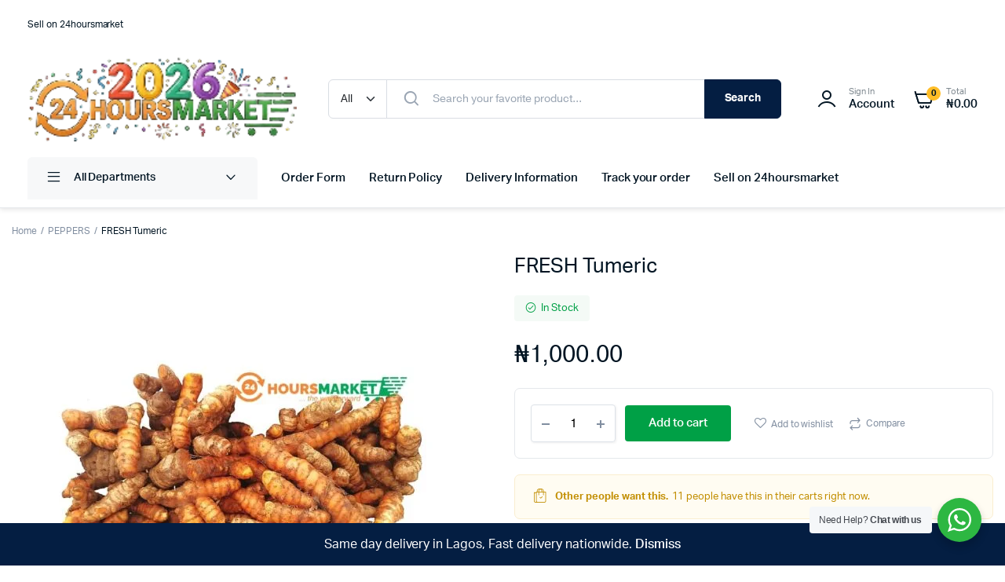

--- FILE ---
content_type: text/html; charset=UTF-8
request_url: https://24hoursmarket.com/product/tumeric-per-pack/
body_size: 39439
content:
<!DOCTYPE html>
<html lang="en-US">
<head>
	<meta charset="UTF-8">
	<meta name="viewport" content="width=device-width, initial-scale=1.0, maximum-scale=1">
	
	<link rel="icon" href="/favicon.ico" sizes="any">
<link rel="icon" type="image/png" href="/wp-content/uploads/favicon.png">
	

     
	<meta name='robots' content='index, follow, max-image-preview:large, max-snippet:-1, max-video-preview:-1' />

	<!-- This site is optimized with the Yoast SEO plugin v26.7 - https://yoast.com/wordpress/plugins/seo/ -->
	<title>FRESH Tumeric &#8226; 24 Hours Market | Lagos, Nigeria</title>
	<link rel="canonical" href="https://24hoursmarket.com/product/tumeric-per-pack/" />
	<meta property="og:locale" content="en_US" />
	<meta property="og:type" content="article" />
	<meta property="og:title" content="FRESH Tumeric &#8226; 24 Hours Market | Lagos, Nigeria" />
	<meta property="og:description" content="Fresh turmeric is a rhizome, similar in appearance to ginger, with a bright orange flesh and thin brown skin. It has a peppery, slightly bitter flavor and a warm, earthy aroma. Often used in cooking and traditional medicine, it adds color and flavor to dishes like curries, soups, and stir-fries. Rich in antioxidants and anti-inflammatoryRead More" />
	<meta property="og:url" content="https://24hoursmarket.com/product/tumeric-per-pack/" />
	<meta property="og:site_name" content="24 Hours Market | Lagos, Nigeria" />
	<meta property="article:publisher" content="https://m.facebook.com/24hoursmarket/?ref=bookmarks" />
	<meta property="article:modified_time" content="2024-07-25T02:16:37+00:00" />
	<meta property="og:image" content="https://24hoursmarket.com/wp-content/uploads/2020/02/1639169971338.jpg" />
	<meta property="og:image:width" content="1080" />
	<meta property="og:image:height" content="1080" />
	<meta property="og:image:type" content="image/jpeg" />
	<meta name="twitter:card" content="summary_large_image" />
	<meta name="twitter:site" content="@24hourmarkets" />
	<script type="application/ld+json" class="yoast-schema-graph">{"@context":"https://schema.org","@graph":[{"@type":"WebPage","@id":"https://24hoursmarket.com/product/tumeric-per-pack/","url":"https://24hoursmarket.com/product/tumeric-per-pack/","name":"FRESH Tumeric &#8226; 24 Hours Market | Lagos, Nigeria","isPartOf":{"@id":"https://24hoursmarket.com/#website"},"primaryImageOfPage":{"@id":"https://24hoursmarket.com/product/tumeric-per-pack/#primaryimage"},"image":{"@id":"https://24hoursmarket.com/product/tumeric-per-pack/#primaryimage"},"thumbnailUrl":"https://24hoursmarket.com/wp-content/uploads/2020/02/1639169971338.jpg","datePublished":"2017-04-11T14:12:41+00:00","dateModified":"2024-07-25T02:16:37+00:00","breadcrumb":{"@id":"https://24hoursmarket.com/product/tumeric-per-pack/#breadcrumb"},"inLanguage":"en-US","potentialAction":[{"@type":"ReadAction","target":["https://24hoursmarket.com/product/tumeric-per-pack/"]}]},{"@type":"ImageObject","inLanguage":"en-US","@id":"https://24hoursmarket.com/product/tumeric-per-pack/#primaryimage","url":"https://24hoursmarket.com/wp-content/uploads/2020/02/1639169971338.jpg","contentUrl":"https://24hoursmarket.com/wp-content/uploads/2020/02/1639169971338.jpg","width":1080,"height":1080},{"@type":"BreadcrumbList","@id":"https://24hoursmarket.com/product/tumeric-per-pack/#breadcrumb","itemListElement":[{"@type":"ListItem","position":1,"name":"Home","item":"https://24hoursmarket.com/"},{"@type":"ListItem","position":2,"name":"Shop","item":"https://24hoursmarket.com/shop-2/"},{"@type":"ListItem","position":3,"name":"FRESH Tumeric"}]},{"@type":"WebSite","@id":"https://24hoursmarket.com/#website","url":"https://24hoursmarket.com/","name":"www.24hoursmarket.com / 24 Hours Market | Lagos, Nigeria.","description":"24hoursmarket makes shopping easy — get groceries, hampers, and fashion with fast Lagos delivery and nationwide reach.","publisher":{"@id":"https://24hoursmarket.com/#organization"},"potentialAction":[{"@type":"SearchAction","target":{"@type":"EntryPoint","urlTemplate":"https://24hoursmarket.com/?s={search_term_string}"},"query-input":{"@type":"PropertyValueSpecification","valueRequired":true,"valueName":"search_term_string"}}],"inLanguage":"en-US"},{"@type":"Organization","@id":"https://24hoursmarket.com/#organization","name":"24HOURS MARKET LTD.","url":"https://24hoursmarket.com/","logo":{"@type":"ImageObject","inLanguage":"en-US","@id":"https://24hoursmarket.com/#/schema/logo/image/","url":"https://24hoursmarket.com/wp-content/uploads/2021/09/24hrs-logo_small-footer.png","contentUrl":"https://24hoursmarket.com/wp-content/uploads/2021/09/24hrs-logo_small-footer.png","width":317,"height":57,"caption":"24HOURS MARKET LTD."},"image":{"@id":"https://24hoursmarket.com/#/schema/logo/image/"},"sameAs":["https://m.facebook.com/24hoursmarket/?ref=bookmarks","https://x.com/24hourmarkets","https://www.instagram.com/24hourmarket/","https://m.youtube.com/channel/UCyYrggcH8DJ97aJ3dthcedQ","https://www.tiktok.com/@24hoursmarket/"]}]}</script>
	<!-- / Yoast SEO plugin. -->


<link rel="alternate" type="application/rss+xml" title="24 Hours Market | Lagos, Nigeria &raquo; Feed" href="https://24hoursmarket.com/feed/" />
<link rel="alternate" type="application/rss+xml" title="24 Hours Market | Lagos, Nigeria &raquo; Comments Feed" href="https://24hoursmarket.com/comments/feed/" />
<link rel="alternate" title="oEmbed (JSON)" type="application/json+oembed" href="https://24hoursmarket.com/wp-json/oembed/1.0/embed?url=https%3A%2F%2F24hoursmarket.com%2Fproduct%2Ftumeric-per-pack%2F" />
<link rel="alternate" title="oEmbed (XML)" type="text/xml+oembed" href="https://24hoursmarket.com/wp-json/oembed/1.0/embed?url=https%3A%2F%2F24hoursmarket.com%2Fproduct%2Ftumeric-per-pack%2F&#038;format=xml" />
<style id='wp-img-auto-sizes-contain-inline-css' type='text/css'>img:is([sizes=auto i],[sizes^="auto," i]){contain-intrinsic-size:3000px 1500px}</style>

<link data-optimized="1" rel='stylesheet' id='wp-block-library-css' href='https://24hoursmarket.com/wp-content/litespeed/css/6bbcf3ae63bb85690ec41aa4166eecca.css?ver=42391' type='text/css' media='all' />
<style id='classic-theme-styles-inline-css' type='text/css'>.wp-block-button__link{color:#fff;background-color:#32373c;border-radius:9999px;box-shadow:none;text-decoration:none;padding:calc(0.667em + 2px) calc(1.333em + 2px);font-size:1.125em}.wp-block-file__button{background:#32373c;color:#fff;text-decoration:none}</style>
<link data-optimized="1" rel='stylesheet' id='nta-css-popup-css' href='https://24hoursmarket.com/wp-content/litespeed/css/df36277abd76996c21addfb2ffcff671.css?ver=7ba5c' type='text/css' media='all' />
<link data-optimized="1" rel='stylesheet' id='cr-frontend-css-css' href='https://24hoursmarket.com/wp-content/litespeed/css/45d66e263a358fb8b22298fca07cda56.css?ver=abec2' type='text/css' media='all' />
<link data-optimized="1" rel='stylesheet' id='cr-badges-css-css' href='https://24hoursmarket.com/wp-content/litespeed/css/6a7fba5d4e9c0ac329b22080d8cd663d.css?ver=e77fc' type='text/css' media='all' />
<style id='global-styles-inline-css' type='text/css'>:root{--wp--preset--aspect-ratio--square:1;--wp--preset--aspect-ratio--4-3:4/3;--wp--preset--aspect-ratio--3-4:3/4;--wp--preset--aspect-ratio--3-2:3/2;--wp--preset--aspect-ratio--2-3:2/3;--wp--preset--aspect-ratio--16-9:16/9;--wp--preset--aspect-ratio--9-16:9/16;--wp--preset--color--black:#000000;--wp--preset--color--cyan-bluish-gray:#abb8c3;--wp--preset--color--white:#ffffff;--wp--preset--color--pale-pink:#f78da7;--wp--preset--color--vivid-red:#cf2e2e;--wp--preset--color--luminous-vivid-orange:#ff6900;--wp--preset--color--luminous-vivid-amber:#fcb900;--wp--preset--color--light-green-cyan:#7bdcb5;--wp--preset--color--vivid-green-cyan:#00d084;--wp--preset--color--pale-cyan-blue:#8ed1fc;--wp--preset--color--vivid-cyan-blue:#0693e3;--wp--preset--color--vivid-purple:#9b51e0;--wp--preset--gradient--vivid-cyan-blue-to-vivid-purple:linear-gradient(135deg,rgb(6,147,227) 0%,rgb(155,81,224) 100%);--wp--preset--gradient--light-green-cyan-to-vivid-green-cyan:linear-gradient(135deg,rgb(122,220,180) 0%,rgb(0,208,130) 100%);--wp--preset--gradient--luminous-vivid-amber-to-luminous-vivid-orange:linear-gradient(135deg,rgb(252,185,0) 0%,rgb(255,105,0) 100%);--wp--preset--gradient--luminous-vivid-orange-to-vivid-red:linear-gradient(135deg,rgb(255,105,0) 0%,rgb(207,46,46) 100%);--wp--preset--gradient--very-light-gray-to-cyan-bluish-gray:linear-gradient(135deg,rgb(238,238,238) 0%,rgb(169,184,195) 100%);--wp--preset--gradient--cool-to-warm-spectrum:linear-gradient(135deg,rgb(74,234,220) 0%,rgb(151,120,209) 20%,rgb(207,42,186) 40%,rgb(238,44,130) 60%,rgb(251,105,98) 80%,rgb(254,248,76) 100%);--wp--preset--gradient--blush-light-purple:linear-gradient(135deg,rgb(255,206,236) 0%,rgb(152,150,240) 100%);--wp--preset--gradient--blush-bordeaux:linear-gradient(135deg,rgb(254,205,165) 0%,rgb(254,45,45) 50%,rgb(107,0,62) 100%);--wp--preset--gradient--luminous-dusk:linear-gradient(135deg,rgb(255,203,112) 0%,rgb(199,81,192) 50%,rgb(65,88,208) 100%);--wp--preset--gradient--pale-ocean:linear-gradient(135deg,rgb(255,245,203) 0%,rgb(182,227,212) 50%,rgb(51,167,181) 100%);--wp--preset--gradient--electric-grass:linear-gradient(135deg,rgb(202,248,128) 0%,rgb(113,206,126) 100%);--wp--preset--gradient--midnight:linear-gradient(135deg,rgb(2,3,129) 0%,rgb(40,116,252) 100%);--wp--preset--font-size--small:13px;--wp--preset--font-size--medium:20px;--wp--preset--font-size--large:36px;--wp--preset--font-size--x-large:42px;--wp--preset--spacing--20:0.44rem;--wp--preset--spacing--30:0.67rem;--wp--preset--spacing--40:1rem;--wp--preset--spacing--50:1.5rem;--wp--preset--spacing--60:2.25rem;--wp--preset--spacing--70:3.38rem;--wp--preset--spacing--80:5.06rem;--wp--preset--shadow--natural:6px 6px 9px rgba(0, 0, 0, 0.2);--wp--preset--shadow--deep:12px 12px 50px rgba(0, 0, 0, 0.4);--wp--preset--shadow--sharp:6px 6px 0px rgba(0, 0, 0, 0.2);--wp--preset--shadow--outlined:6px 6px 0px -3px rgb(255, 255, 255), 6px 6px rgb(0, 0, 0);--wp--preset--shadow--crisp:6px 6px 0px rgb(0, 0, 0)}:where(.is-layout-flex){gap:.5em}:where(.is-layout-grid){gap:.5em}body .is-layout-flex{display:flex}.is-layout-flex{flex-wrap:wrap;align-items:center}.is-layout-flex>:is(*,div){margin:0}body .is-layout-grid{display:grid}.is-layout-grid>:is(*,div){margin:0}:where(.wp-block-columns.is-layout-flex){gap:2em}:where(.wp-block-columns.is-layout-grid){gap:2em}:where(.wp-block-post-template.is-layout-flex){gap:1.25em}:where(.wp-block-post-template.is-layout-grid){gap:1.25em}.has-black-color{color:var(--wp--preset--color--black)!important}.has-cyan-bluish-gray-color{color:var(--wp--preset--color--cyan-bluish-gray)!important}.has-white-color{color:var(--wp--preset--color--white)!important}.has-pale-pink-color{color:var(--wp--preset--color--pale-pink)!important}.has-vivid-red-color{color:var(--wp--preset--color--vivid-red)!important}.has-luminous-vivid-orange-color{color:var(--wp--preset--color--luminous-vivid-orange)!important}.has-luminous-vivid-amber-color{color:var(--wp--preset--color--luminous-vivid-amber)!important}.has-light-green-cyan-color{color:var(--wp--preset--color--light-green-cyan)!important}.has-vivid-green-cyan-color{color:var(--wp--preset--color--vivid-green-cyan)!important}.has-pale-cyan-blue-color{color:var(--wp--preset--color--pale-cyan-blue)!important}.has-vivid-cyan-blue-color{color:var(--wp--preset--color--vivid-cyan-blue)!important}.has-vivid-purple-color{color:var(--wp--preset--color--vivid-purple)!important}.has-black-background-color{background-color:var(--wp--preset--color--black)!important}.has-cyan-bluish-gray-background-color{background-color:var(--wp--preset--color--cyan-bluish-gray)!important}.has-white-background-color{background-color:var(--wp--preset--color--white)!important}.has-pale-pink-background-color{background-color:var(--wp--preset--color--pale-pink)!important}.has-vivid-red-background-color{background-color:var(--wp--preset--color--vivid-red)!important}.has-luminous-vivid-orange-background-color{background-color:var(--wp--preset--color--luminous-vivid-orange)!important}.has-luminous-vivid-amber-background-color{background-color:var(--wp--preset--color--luminous-vivid-amber)!important}.has-light-green-cyan-background-color{background-color:var(--wp--preset--color--light-green-cyan)!important}.has-vivid-green-cyan-background-color{background-color:var(--wp--preset--color--vivid-green-cyan)!important}.has-pale-cyan-blue-background-color{background-color:var(--wp--preset--color--pale-cyan-blue)!important}.has-vivid-cyan-blue-background-color{background-color:var(--wp--preset--color--vivid-cyan-blue)!important}.has-vivid-purple-background-color{background-color:var(--wp--preset--color--vivid-purple)!important}.has-black-border-color{border-color:var(--wp--preset--color--black)!important}.has-cyan-bluish-gray-border-color{border-color:var(--wp--preset--color--cyan-bluish-gray)!important}.has-white-border-color{border-color:var(--wp--preset--color--white)!important}.has-pale-pink-border-color{border-color:var(--wp--preset--color--pale-pink)!important}.has-vivid-red-border-color{border-color:var(--wp--preset--color--vivid-red)!important}.has-luminous-vivid-orange-border-color{border-color:var(--wp--preset--color--luminous-vivid-orange)!important}.has-luminous-vivid-amber-border-color{border-color:var(--wp--preset--color--luminous-vivid-amber)!important}.has-light-green-cyan-border-color{border-color:var(--wp--preset--color--light-green-cyan)!important}.has-vivid-green-cyan-border-color{border-color:var(--wp--preset--color--vivid-green-cyan)!important}.has-pale-cyan-blue-border-color{border-color:var(--wp--preset--color--pale-cyan-blue)!important}.has-vivid-cyan-blue-border-color{border-color:var(--wp--preset--color--vivid-cyan-blue)!important}.has-vivid-purple-border-color{border-color:var(--wp--preset--color--vivid-purple)!important}.has-vivid-cyan-blue-to-vivid-purple-gradient-background{background:var(--wp--preset--gradient--vivid-cyan-blue-to-vivid-purple)!important}.has-light-green-cyan-to-vivid-green-cyan-gradient-background{background:var(--wp--preset--gradient--light-green-cyan-to-vivid-green-cyan)!important}.has-luminous-vivid-amber-to-luminous-vivid-orange-gradient-background{background:var(--wp--preset--gradient--luminous-vivid-amber-to-luminous-vivid-orange)!important}.has-luminous-vivid-orange-to-vivid-red-gradient-background{background:var(--wp--preset--gradient--luminous-vivid-orange-to-vivid-red)!important}.has-very-light-gray-to-cyan-bluish-gray-gradient-background{background:var(--wp--preset--gradient--very-light-gray-to-cyan-bluish-gray)!important}.has-cool-to-warm-spectrum-gradient-background{background:var(--wp--preset--gradient--cool-to-warm-spectrum)!important}.has-blush-light-purple-gradient-background{background:var(--wp--preset--gradient--blush-light-purple)!important}.has-blush-bordeaux-gradient-background{background:var(--wp--preset--gradient--blush-bordeaux)!important}.has-luminous-dusk-gradient-background{background:var(--wp--preset--gradient--luminous-dusk)!important}.has-pale-ocean-gradient-background{background:var(--wp--preset--gradient--pale-ocean)!important}.has-electric-grass-gradient-background{background:var(--wp--preset--gradient--electric-grass)!important}.has-midnight-gradient-background{background:var(--wp--preset--gradient--midnight)!important}.has-small-font-size{font-size:var(--wp--preset--font-size--small)!important}.has-medium-font-size{font-size:var(--wp--preset--font-size--medium)!important}.has-large-font-size{font-size:var(--wp--preset--font-size--large)!important}.has-x-large-font-size{font-size:var(--wp--preset--font-size--x-large)!important}:where(.wp-block-post-template.is-layout-flex){gap:1.25em}:where(.wp-block-post-template.is-layout-grid){gap:1.25em}:where(.wp-block-term-template.is-layout-flex){gap:1.25em}:where(.wp-block-term-template.is-layout-grid){gap:1.25em}:where(.wp-block-columns.is-layout-flex){gap:2em}:where(.wp-block-columns.is-layout-grid){gap:2em}:root :where(.wp-block-pullquote){font-size:1.5em;line-height:1.6}</style>
<link data-optimized="1" rel='stylesheet' id='contact-form-7-css' href='https://24hoursmarket.com/wp-content/litespeed/css/1d664be3688e4b16f599650653bda458.css?ver=7ef07' type='text/css' media='all' />
<link data-optimized="1" rel='stylesheet' id='photoswipe-css' href='https://24hoursmarket.com/wp-content/litespeed/css/6f49096395a2efd804cf3de46618d229.css?ver=0b055' type='text/css' media='all' />
<link data-optimized="1" rel='stylesheet' id='photoswipe-default-skin-css' href='https://24hoursmarket.com/wp-content/litespeed/css/5756b056918f2be7b587f4ca8f012094.css?ver=5924d' type='text/css' media='all' />
<style id='woocommerce-inline-inline-css' type='text/css'>.woocommerce form .form-row .required{visibility:visible}</style>
<link data-optimized="1" rel='stylesheet' id='klb-single-ajax-css' href='https://24hoursmarket.com/wp-content/litespeed/css/90d255a6e96bb80ddf6818a2acce648d.css?ver=92de4' type='text/css' media='all' />
<link data-optimized="1" rel='stylesheet' id='klb-back-to-top-css' href='https://24hoursmarket.com/wp-content/litespeed/css/498831fe6f1a6f0295d6ba5163662106.css?ver=8a8f2' type='text/css' media='all' />
<link data-optimized="1" rel='stylesheet' id='machic-ajax-search-css' href='https://24hoursmarket.com/wp-content/litespeed/css/c78baa884999c4ea2be174b00c4fc4ad.css?ver=7174e' type='text/css' media='all' />
<link data-optimized="1" rel='stylesheet' id='klbcp-frontend-css' href='https://24hoursmarket.com/wp-content/litespeed/css/8b5098a6376f344dacddad9090df977f.css?ver=e70ea' type='text/css' media='all' />
<link data-optimized="1" rel='stylesheet' id='machic-wishlist-css' href='https://24hoursmarket.com/wp-content/litespeed/css/58748007b1828edc13c45f2c6fea0409.css?ver=f9a87' type='text/css' media='all' />
<link data-optimized="1" rel='stylesheet' id='klb-single-low-stock-css' href='https://24hoursmarket.com/wp-content/litespeed/css/c3e735880d4734a8d078b104cc964c5c.css?ver=163c6' type='text/css' media='all' />
<link data-optimized="1" rel='stylesheet' id='machic-single-gallery-css' href='https://24hoursmarket.com/wp-content/litespeed/css/dff1fbb32f89b9d079d0d70ed80813a5.css?ver=fd5c7' type='text/css' media='all' />
<link data-optimized="1" rel='stylesheet' id='machic-child-custom-style-css' href='https://24hoursmarket.com/wp-content/litespeed/css/5cbdd5197975728f61bb6049126fa889.css?ver=837b0' type='text/css' media='all' />
<link data-optimized="1" rel='stylesheet' id='machic-typekit-css' href='https://24hoursmarket.com/wp-content/litespeed/css/cd22a2dbd9175ac7210d37fbf5dbfa27.css?ver=3d057' type='text/css' media='all' />
<link data-optimized="1" rel='stylesheet' id='bootstrap-css' href='https://24hoursmarket.com/wp-content/litespeed/css/ec62a5f02cca305db3b760184553b29e.css?ver=74638' type='text/css' media='all' />
<link data-optimized="1" rel='stylesheet' id='select2-css' href='https://24hoursmarket.com/wp-content/litespeed/css/2b404a3bef5af706b3ab97979cd0e661.css?ver=16a14' type='text/css' media='all' />
<link data-optimized="1" rel='stylesheet' id='machic-base-css' href='https://24hoursmarket.com/wp-content/litespeed/css/44bbf57a47275e87a90d8dddf4d10fee.css?ver=88c84' type='text/css' media='all' />
<link data-optimized="1" rel='stylesheet' id='machic-klbicon-css' href='https://24hoursmarket.com/wp-content/litespeed/css/5b14f7e54e5e77a72f27decd19d90178.css?ver=6c746' type='text/css' media='all' />
<link data-optimized="1" rel='stylesheet' id='machic-style-css' href='https://24hoursmarket.com/wp-content/litespeed/css/d444c52902eebd5fa2ddf766a4f01ccc.css?ver=77190' type='text/css' media='all' />
<link data-optimized="1" rel='stylesheet' id='parent-style-css' href='https://24hoursmarket.com/wp-content/litespeed/css/a71211d023d99c2dac7380fa8b617ff2.css?ver=f83d7' type='text/css' media='all' />
<script type="text/template" id="tmpl-variation-template">
	<div class="woocommerce-variation-description">{{{ data.variation.variation_description }}}</div>
	<div class="woocommerce-variation-price">{{{ data.variation.price_html }}}</div>
	<div class="woocommerce-variation-availability">{{{ data.variation.availability_html }}}</div>
</script>
<script type="text/template" id="tmpl-unavailable-variation-template">
	<p role="alert">Sorry, this product is unavailable. Please choose a different combination.</p>
</script>
<script type="text/javascript" src="https://24hoursmarket.com/wp-includes/js/jquery/jquery.js?ver=3.7.1" id="jquery-core-js"></script>
<script data-optimized="1" type="text/javascript" src="https://24hoursmarket.com/wp-content/litespeed/js/3e48ff5075700eda5bdcb5664a7d693d.js?ver=d9389" id="jquery-migrate-js" defer data-deferred="1"></script>
<script data-optimized="1" type="text/javascript" src="https://24hoursmarket.com/wp-content/litespeed/js/48374a0f13567bb6041b835c28584f67.js?ver=eda61" id="wc-jquery-blockui-js" defer="defer" data-wp-strategy="defer"></script>
<script data-optimized="1" type="text/javascript" id="wc-add-to-cart-js-extra" src="[data-uri]" defer></script>
<script data-optimized="1" type="text/javascript" src="https://24hoursmarket.com/wp-content/litespeed/js/b33ea7e3c6103a63e02f56babec673ea.js?ver=ab069" id="wc-add-to-cart-js" defer="defer" data-wp-strategy="defer"></script>
<script data-optimized="1" type="text/javascript" src="https://24hoursmarket.com/wp-content/litespeed/js/2e5096d6e4efd6fa671650bcf70b772b.js?ver=f67b0" id="wc-flexslider-js" defer="defer" data-wp-strategy="defer"></script>
<script data-optimized="1" type="text/javascript" src="https://24hoursmarket.com/wp-content/litespeed/js/16e4af53bb255b0379277187f8a345dc.js?ver=5f3bd" id="wc-photoswipe-js" defer="defer" data-wp-strategy="defer"></script>
<script data-optimized="1" type="text/javascript" src="https://24hoursmarket.com/wp-content/litespeed/js/84c9e7db3b2ee00ec1ed9d2b9cebdc45.js?ver=999ba" id="wc-photoswipe-ui-default-js" defer="defer" data-wp-strategy="defer"></script>
<script data-optimized="1" type="text/javascript" id="wc-single-product-js-extra" src="[data-uri]" defer></script>
<script data-optimized="1" type="text/javascript" src="https://24hoursmarket.com/wp-content/litespeed/js/a580e01e41923e4f3ac304b01fde7544.js?ver=e1c16" id="wc-single-product-js" defer="defer" data-wp-strategy="defer"></script>
<script data-optimized="1" type="text/javascript" src="https://24hoursmarket.com/wp-content/litespeed/js/f1f76e7fc2a68404dab57bcd854af639.js?ver=16897" id="wc-js-cookie-js" data-wp-strategy="defer"></script>
<script data-optimized="1" type="text/javascript" id="woocommerce-js-extra" src="[data-uri]" defer></script>
<script data-optimized="1" type="text/javascript" src="https://24hoursmarket.com/wp-content/litespeed/js/cedff6471c67412b6287d964b496debb.js?ver=3f730" id="woocommerce-js" defer="defer" data-wp-strategy="defer"></script>
<script data-optimized="1" type="text/javascript" src="https://24hoursmarket.com/wp-content/litespeed/js/6eb6bf9996d0930d2115eb594d39a60d.js?ver=2f0a0" id="klb-single-ajax-js" defer data-deferred="1"></script>
<script data-optimized="1" type="text/javascript" src="https://24hoursmarket.com/wp-content/litespeed/js/4065ebd0761474a3ca66820e14c9d7ba.js?ver=1794b" id="klb-back-to-top-js" defer data-deferred="1"></script>
<script data-optimized="1" type="text/javascript" id="machic-ajax-search-js-extra" src="[data-uri]" defer></script>
<script data-optimized="1" type="text/javascript" src="https://24hoursmarket.com/wp-content/litespeed/js/4ea7d0d9a7f327babe6ff23c77df9532.js?ver=18e86" id="machic-ajax-search-js" defer data-deferred="1"></script>
<script data-optimized="1" type="text/javascript" id="machic-wishlist-js-extra" src="[data-uri]" defer></script>
<script data-optimized="1" type="text/javascript" src="https://24hoursmarket.com/wp-content/litespeed/js/ae7e02e7f355912abf728376aa8554f0.js?ver=663da" id="machic-wishlist-js" defer data-deferred="1"></script>
<script data-optimized="1" type="text/javascript" src="https://24hoursmarket.com/wp-content/litespeed/js/82a4176ddfe9c1687689669668429e89.js?ver=ba0ee" id="underscore-js" defer data-deferred="1"></script>
<script data-optimized="1" type="text/javascript" id="wp-util-js-extra" src="[data-uri]" defer></script>
<script data-optimized="1" type="text/javascript" src="https://24hoursmarket.com/wp-content/litespeed/js/37e50c8e8bab0f439ea9e424d48c5ba9.js?ver=17c51" id="wp-util-js" defer data-deferred="1"></script>
<script data-optimized="1" type="text/javascript" id="wc-add-to-cart-variation-js-extra" src="[data-uri]" defer></script>
<script data-optimized="1" type="text/javascript" src="https://24hoursmarket.com/wp-content/litespeed/js/9b2a8177d4ae4756a4ef49aeac3b7386.js?ver=c1850" id="wc-add-to-cart-variation-js" defer="defer" data-wp-strategy="defer"></script>
<script data-optimized="1" type="text/javascript" src="https://24hoursmarket.com/wp-content/litespeed/js/da49ccb96b9c750df858cbb3f61e25ae.js?ver=02e1a" id="pjax-helpers-js" defer data-deferred="1"></script>
<link rel='shortlink' href='https://24hoursmarket.com/?p=6021' />

<style type="text/css">.header-type1 .header-top{background-color:#fff;color:}.header-type1 .header-top .site-menu .menu .sub-menu a{color:}.header-type1 .header-top .site-menu .menu>li>a:hover:hover,.header-type1 .header-top .site-menu .menu .sub-menu a:hover,.header-type1 .header-top .site-menu .menu>li.menu-item-has-children:hover>a{color:}.header-type1 .header-main,.header-type1 .header-nav,.header-type1 .header-mobile{background-color:#fff}.header-type1 .header-addons-text .primary-text,.header-type1 .site-menu.primary .menu>li>a,.header-type1 .header-nav .site-menu .menu .sub-menu a,.header-type1 .header-addons-text .sub-text,.header-type1 .header-nav .site-menu .menu>.menu-item.current-menu-item>a,.header-type1 .discount-products .discount-banner-text .small-text,.header-type1 .discount-products .discount-banner-text .main-text,.header-type1 .discount-products .discount-banner-arrow{color:}.header-type1 .header-nav .site-menu .menu>li>a:hover,.header-type1 .header-nav .site-menu .menu .sub-menu a:hover,.header-type1 .header-nav .site-menu .menu>li.menu-item-has-children:hover>a,.header-type1 .header-nav .site-menu .menu .sub-menu .menu-item-has-children:hover>a{color:}.header-type1 .header-addons-icon{color:}.header-type1 .header-nav .site-menu .menu .mega-menu .sub-menu .menu-item-has-children>a{color:}.header-type1 .header-addons-icon .button-count{background-color:}.header-type1 .site-departments.large .site-departments-wrapper>a{background-color:;color:}.header-type1 .site-departments .departments-menu{background-color:;color:}.header-type1 .site-departments .departments-menu>li>a:hover,.header-type1 .site-departments .departments-menu .sub-menu a:hover{color:}.header-type1 .site-departments .departments-menu>li+li{border-top-color:}.header-type1 .site-departments .departments-menu .sub-menu li.menu-item-has-children>a{color:}.header-type1 .header-main .input-search-button button{background-color:;border-color:;color:}.klb-type2 .header-top{background-color:;color:}.klb-type2 .header-top .site-menu .menu .sub-menu a{color:}.klb-type2 .header-top .site-menu .menu>li>a:hover,.klb-type2 .header-top .site-menu .menu .sub-menu a:hover,.klb-type2 .header-top .site-menu .menu>li.menu-item-has-children:hover>a{color:}.klb-type2 .header-main,.klb-type2 .header-mobile{background-color:}.klb-type2 .header-addons-text .primary-text,.klb-type2 .header-main .site-menu.primary .menu>li>a,.klb-type2 .header-main .site-menu.horizontal .menu .sub-menu a,.klb-type2 .header-addons-text .sub-text{color:}.klb-type2 .header-main .site-menu.primary .menu>li>a:hover,.klb-type2 .header-main .site-menu.horizontal .menu .sub-menu a:hover{color:}.klb-type2 .header-main .header-addons-icon{color:}.klb-type2 .header-addons-icon .button-count{background-color:}.klb-type2 .header-search-column{background-color:;color:}.klb-type2 .header-search-column .site-search>span:hover{color:}.klb-type2 .site-menu.horizontal .menu .mega-menu>.sub-menu>.menu-item>a{color:}.klb-type2 .site-departments.large .site-departments-wrapper>a{background-color:;color:}.klb-type2 .site-departments .departments-menu{background-color:;color:}.klb-type2 .site-departments .departments-menu>li>a:hover,.klb-type2 .site-departments .departments-menu .sub-menu a:hover{color:}.klb-type2 .site-departments .departments-menu>li+li{border-top-color:}.klb-type2 .site-departments .departments-menu .sub-menu li.menu-item-has-children>a{color:}.klb-type2 .header-search-column .input-search-button button{background-color:;border-color:;color:}.header-type3 .header-top{background-color:}.header-type3 .header-top .site-menu .menu>li>a{color:}.header-type3 .header-top .site-menu .menu>li>a:hover,.header-type3 .header-top .site-menu .menu>li.menu-item-has-children:hover>a{color:}.header-type3 .header-top .site-menu .menu .sub-menu a{color:}.header-type3 .header-top .site-menu .menu .sub-menu a:hover{color:}.header-type3 .header-main,.header-type3 .header-nav{background-color:}.header-type3 .header-mobile{background-color:}.header-type3 .header-addons-text,.header-type3 .header-nav .site-menu .menu>li>a,.header-type3 .header-nav .site-menu .menu>.menu-item.current-menu-item>a,.header-type3 .discount-products .discount-banner-text .small-text,.header-type3 .discount-products .discount-banner-text .main-text,.header-type3 .discount-products .discount-banner-arrow{color:}.header-type3 .header-nav .site-menu .menu>li.menu-item-has-children:hover>a,.header-type3 .header-nav .site-menu .menu>li>a:hover{color:}.header-type3 .header-nav .site-menu .menu .mega-menu .sub-menu .menu-item-has-children>a{color:}.header-type3 .header-nav .site-menu .menu .sub-menu a{color:}.header-type3 .header-nav .site-menu .menu .sub-menu a:hover,.header-type3 .header-nav .site-menu .menu .sub-menu .menu-item-has-children:hover>a{color:}.header-type3 .header-addons-icon{color:}.header-type3 .header-addons-icon .button-count{background-color:}.header-type3 .site-departments.large .site-departments-wrapper>a{background-color:!important;color:}.header-type3 .site-departments .departments-menu{background-color:;color:}.header-type3 .site-departments .departments-menu>li>a:hover,.header-type3 .site-departments .departments-menu .sub-menu a:hover{color:}.header-type3 .site-departments .departments-menu>li+li{border-top-color:}.header-type3 .site-departments .departments-menu .sub-menu li.menu-item-has-children>a{color:}.header-type3 .header-main .input-search-button button{background-color:;border-color:;color:}.klb-type4 .header-top{background-color:}.klb-type4 .header-top .site-menu .menu>li>a{color:}.klb-type4 .header-top .site-menu .menu>li>a:hover,.klb-type4 .header-top .site-menu .menu>li.menu-item-has-children:hover>a,{color:}.klb-type4 .header-top .site-menu .menu .sub-menu a{color:}.klb-type4 .header-top .site-menu .menu .sub-menu a:hover{color:}.klb-type4 .header-main{background-color:}.klb-type4 .header-mobile{background-color:}.klb-type4 .header-addons-text .primary-text,.klb-type4 .header-main .site-menu.primary .menu>li>a,.klb-type4 .header-addons-text .sub-text{color:}.klb-type4 .custom-color-dark .site-menu .menu>li.menu-item-has-children:hover>a,.klb-type4 .custom-color-dark .site-menu .menu>li>a:hover{color:}.klb-type4 .header-main .header-addons-icon{color:}.klb-type4 .header-addons-icon .button-count{background-color:}.klb-type4 .header-search-column .input-search-button button{background-color:;border-color:;color:}.klb-type4 .header-search-column{background-color:;color:}.klb-type4 .header-search-column .site-search>span:hover{color:}.klb-type4 .site-departments.large .site-departments-wrapper>a{background-color:;color:}.klb-type4 .site-departments .departments-menu{background-color:;color:}.klb-type4 .site-departments .departments-menu>li>a:hover,.klb-type4 .site-departments .departments-menu .sub-menu a:hover{color:}.klb-type4 .site-departments .departments-menu>li+li{border-top-color:}.klb-type4 .site-departments .departments-menu .sub-menu li.menu-item-has-children>a{color:}.klb-type4 .site-menu.horizontal .menu .mega-menu>.sub-menu>.menu-item>a{color:}.klb-type4 .custom-color-dark.header-main .site-menu .sub-menu a{color:}.klb-type4 .custom-color-dark.header-main .site-menu .menu .sub-menu a:hover,.klb-type4 .custom-color-dark.header-main .site-menu .menu .sub-menu .menu-item-has-children:hover>a{color:}.discount-products .discount-products-header h4.entry-title{color:}.discount-products .discount-products-header h4.entry-title:hover{color:}.site-header .discount-products-header p{color:}.site-header .discount-products-header p:hover{color:}.site-footer .footer-newsletter{background-color:}.site-footer .footer-newsletter .site-newsletter .entry-title{color:}.site-footer .footer-newsletter .site-newsletter .entry-title:hover{color:}.site-footer .footer-newsletter .site-newsletter .entry-description p{color:}.site-footer .footer-newsletter .site-newsletter .entry-description p:hover{color:}.site-footer .footer-newsletter .site-newsletter .entry-description p strong{color:}.site-footer .footer-newsletter .site-newsletter .entry-description p strong:hover{color:}.site-footer .footer-widgets{background-color:}.site-footer .footer-widgets .widget-title{color:}.site-footer .footer-widgets .widget-title:hover{color:}.site-footer .footer-widgets .widget ul li a,.site-footer .footer-widgets .widget,.site-footer .footer-widgets .widget a{color:}.site-footer .footer-widgets .widget ul li a:hover,.site-footer .footer-widgets .widget a:hover{color:}.site-footer .footer-copyright .site-copyright,.site-footer .footer-copyright .site-copyright a{color:}.site-footer .footer-copyright .site-copyright:hover,.site-footer .footer-copyright .site-copyright:a{color:}.site-footer .footer-details .site-details .tags li a,.site-footer .footer-details .site-details .tags li::after{color:}.site-footer .footer-details .site-details .tags li a:hover{color:}.footer-details,.footer-copyright{background-color:}.footer-details .site-social ul li a{background-color:;color:}.site-footer .footer-row.bordered .container{border-top-color:}.site-header .discount-products .discount-items{background-color:}.mobile-bottom-menu{background-color:}.mobile-bottom-menu .mobile-menu ul li a i{color:}.mobile-bottom-menu .mobile-menu ul li a i:hover{color:}.mobile-bottom-menu .mobile-menu ul li a span{color:}.mobile-bottom-menu .mobile-menu ul li a span:hover{color:}.site-offcanvas{background-color:}.site-offcanvas-header{background-color:}.site-offcanvas .site-menu .menu{color:}.site-offcanvas .site-menu+.site-menu{border-top-color:}.site-offcanvas .site-copyright{color:}p.woocommerce-mini-cart__buttons.buttons a:not(.checkout){background-color:;border-color:;color:}p.woocommerce-mini-cart__buttons.buttons a:not(.checkout):hover{background-color:;border-color:;color:}p.woocommerce-mini-cart__buttons.buttons a.checkout{background-color:;border-color:;color:}p.woocommerce-mini-cart__buttons.buttons a.checkout:hover{background-color:;border-color:;color:}.single-product .site-content{background-color:}.single-product .klb-product-detail .product_title{color:}.single-product .single-thumbnails .flex-control-thumbs img.flex-active{border-color:}.single-product .klb-product-detail .product-stock.in-stock{background-color:;color:}.single-product .klb-product-detail .product-stock.out-of-stock{background-color:;color:}.single-product .klb-product-detail .woocommerce-product-details__short-description,.single-product .woocommerce-tabs .woocommerce-Tabs-panel--description{color:}.single-product .klb-product-detail .price ins{color:}.single-product .klb-product-detail .price del{color:}.single-product .klb-product-detail .single_add_to_cart_button,.single-product p.form-submit input#submit{background-color:;color:}.single-product .klb-product-detail .single_add_to_cart_button:hover,.single-product p.form-submit input#submit:hover{background-color:;color:}.single-product .klb-product-detail .product_meta span:not(.sku){color:}.single-product .klb-product-detail .product_meta.product-categories>* .sku,.single-product .klb-product-detail .product_meta.product-categories>* a{color:}</style>
	<noscript><style>.woocommerce-product-gallery{ opacity: 1 !important; }</style></noscript>
	<meta name="generator" content="Elementor 3.34.1; features: e_font_icon_svg, additional_custom_breakpoints; settings: css_print_method-internal, google_font-enabled, font_display-swap">
			<style>.e-con.e-parent:nth-of-type(n+4):not(.e-lazyloaded):not(.e-no-lazyload),.e-con.e-parent:nth-of-type(n+4):not(.e-lazyloaded):not(.e-no-lazyload) *{background-image:none!important}@media screen and (max-height:1024px){.e-con.e-parent:nth-of-type(n+3):not(.e-lazyloaded):not(.e-no-lazyload),.e-con.e-parent:nth-of-type(n+3):not(.e-lazyloaded):not(.e-no-lazyload) *{background-image:none!important}}@media screen and (max-height:640px){.e-con.e-parent:nth-of-type(n+2):not(.e-lazyloaded):not(.e-no-lazyload),.e-con.e-parent:nth-of-type(n+2):not(.e-lazyloaded):not(.e-no-lazyload) *{background-image:none!important}}</style>
			<link rel="icon" href="https://24hoursmarket.com/wp-content/uploads/2025/11/cropped-24hrs-favicon-32x32.png" sizes="32x32" />
<link rel="icon" href="https://24hoursmarket.com/wp-content/uploads/2025/11/cropped-24hrs-favicon-192x192.png" sizes="192x192" />
<link rel="apple-touch-icon" href="https://24hoursmarket.com/wp-content/uploads/2025/11/cropped-24hrs-favicon-180x180.png" />
<meta name="msapplication-TileImage" content="https://24hoursmarket.com/wp-content/uploads/2025/11/cropped-24hrs-favicon-270x270.png" />
		<style type="text/css" id="wp-custom-css">.woocommerce-loop-product__title{line-height:1.4em;max-height:2.8em;overflow:hidden}@media (max-width:768px){.yith-wcwl-add-to-wishlist,.compare,.yith-quick-view{display:none!important}}.woocommerce ul.products li.product .button{min-height:44px}</style>
		<style id="kirki-inline-styles">.site-brand a img{width:343px}.site-header .header-mobile .site-brand img{width:200px}.site-offcanvas-header .site-brand img{width:115px}.header-type1 .header-top{font-size:12px}.header-type1 .site-menu.primary a{font-size:15px}.header-type1 .site-departments .departments-menu a{font-size:13px}.klb-type2 .header-top{font-size:12px}.klb-type2 .site-menu.primary a{font-size:15px}.klb-type2 .site-departments .departments-menu a{font-size:13px}.header-type3 .header-top{font-size:12px}.header-type3 .site-menu.primary a{font-size:15px}.header-type3 .site-departments .departments-menu a{font-size:13px}.klb-type4 .header-top{font-size:12px}.klb-type4 .site-menu.primary a{font-size:15px}.klb-type4 .site-departments .departments-menu a{font-size:13px}.mobile-bottom-menu .mobile-menu ul li a span{font-size:9px}.site-footer .footer-newsletter .site-newsletter .entry-title{font-size:22px}.site-footer .footer-newsletter .site-newsletter .entry-description{font-size:14px}.site-footer .footer-details .site-details .tags li a{font-size:13px}.site-footer .footer-copyright .site-copyright{font-size:12px}</style>	
	
</head>

<body class="wp-singular product-template-default single single-product postid-6021 wp-theme-machic wp-child-theme-machic-child theme-machic woocommerce woocommerce-page woocommerce-demo-store woocommerce-no-js klb-bottom-menu  elementor-default elementor-kit-16970">
<p role="complementary" aria-label="Store notice" class="woocommerce-store-notice demo_store" data-notice-id="53635a8c18b2bc8dc30aa73a7efb60db" style="display:none;">Same day delivery in Lagos, Fast delivery nationwide.  <a role="button" href="#" class="woocommerce-store-notice__dismiss-link">Dismiss</a></p>
	
	<aside class="site-offcanvas">
	<div class="site-scroll">
		<div class="site-offcanvas-row site-offcanvas-header">
			<div class="column left">
				<div class="site-brand">
					<a href="https://24hoursmarket.com/" title="24 Hours Market | Lagos, Nigeria">
													<img data-lazyloaded="1" src="[data-uri]" width="317" height="57" data-src="https://24hoursmarket.com/wp-content/uploads/2025/06/24hrs-logo_small-footer.png" alt="24 Hours Market | Lagos, Nigeria"><noscript><img width="317" height="57" src="https://24hoursmarket.com/wp-content/uploads/2025/06/24hrs-logo_small-footer.png" alt="24 Hours Market | Lagos, Nigeria"></noscript>
											
					</a>
				</div><!-- site-brand -->
			</div><!-- column -->
			<div class="column right">
				<div class="site-offcanvas-close">
					<i class="klbth-icon-cancel"></i>
				</div><!-- site-offcanvas-close -->
			</div><!-- column -->
		</div><!-- site-offcanvas-header -->
		<div class="site-offcanvas-row site-offcanvas-body">
			
			<div class="offcanvas-menu-container">
				<div class="offcanvas-menu-wrapper">

																<nav class="site-menu vertical categories">
							<a href="#" class="all-categories">
								<div class="departments-icon"><i class="klbth-icon-menu"></i></div>
								<div class="departments-text">All Departments</div>
								<div class="departments-arrow"><i class="klbth-icon-nav-arrow-down"></i></div>
							</a>

							<ul id="menu-all-department" class="menu departments-menu collapse show"><li id="menu-item-10724" class="menu-item menu-item-type-taxonomy menu-item-object-product_cat menu-item-10724"><a href="https://24hoursmarket.com/product-category/frozen-food/">FROZEN FOODS</a></li>
<li id="menu-item-10722" class="menu-item menu-item-type-taxonomy menu-item-object-product_cat menu-item-10722"><a href="https://24hoursmarket.com/product-category/fish-market/">FRESH FISH MARKET</a></li>
<li id="menu-item-10721" class="menu-item menu-item-type-taxonomy menu-item-object-product_cat menu-item-10721"><a href="https://24hoursmarket.com/product-category/drinks/">DRINKS</a></li>
<li id="menu-item-10715" class="menu-item menu-item-type-taxonomy menu-item-object-product_cat menu-item-10715"><a href="https://24hoursmarket.com/product-category/refills-and-tins/">BEVERAGES</a></li>
<li id="menu-item-10718" class="menu-item menu-item-type-taxonomy menu-item-object-product_cat menu-item-10718"><a href="https://24hoursmarket.com/product-category/cereals/">CEREAL</a></li>
<li id="menu-item-10717" class="menu-item menu-item-type-taxonomy menu-item-object-product_cat menu-item-10717"><a href="https://24hoursmarket.com/product-category/pantry-packaged-food/">PACKAGED FOODS</a></li>
<li id="menu-item-10723" class="menu-item menu-item-type-taxonomy menu-item-object-product_cat menu-item-10723"><a href="https://24hoursmarket.com/product-category/flours/">FLOURS</a></li>
<li id="menu-item-10725" class="menu-item menu-item-type-taxonomy menu-item-object-product_cat menu-item-10725"><a href="https://24hoursmarket.com/product-category/fruits/">FRUITS</a></li>
<li id="menu-item-10728" class="menu-item menu-item-type-taxonomy menu-item-object-product_cat menu-item-10728"><a href="https://24hoursmarket.com/product-category/live-stock/">LIVE STOCK</a></li>
<li id="menu-item-10752" class="menu-item menu-item-type-taxonomy menu-item-object-product_cat menu-item-10752"><a href="https://24hoursmarket.com/product-category/baking-items/">BAKING ESSENTIALS</a></li>
<li id="menu-item-10754" class="menu-item menu-item-type-taxonomy menu-item-object-product_cat menu-item-10754"><a href="https://24hoursmarket.com/product-category/garri/">GARRI</a></li>
<li id="menu-item-10755" class="menu-item menu-item-type-taxonomy menu-item-object-product_cat menu-item-10755"><a href="https://24hoursmarket.com/product-category/baby-and-kids/">BABY &amp; KIDS</a></li>
<li id="menu-item-10756" class="menu-item menu-item-type-taxonomy menu-item-object-product_cat menu-item-10756"><a href="https://24hoursmarket.com/product-category/kitchen-accessories/">KITCHEN ACCESSORIES</a></li>
<li id="menu-item-10758" class="menu-item menu-item-type-taxonomy menu-item-object-product_cat menu-item-10758"><a href="https://24hoursmarket.com/product-category/yam/">YAM</a></li>
<li id="menu-item-17866" class="menu-item menu-item-type-taxonomy menu-item-object-product_cat menu-item-17866"><a href="https://24hoursmarket.com/product-category/as-e-dey-hot/">AS E DEY HOT</a></li>
</ul>						</nav>
					
					<nav class="site-menu vertical primary">
						<ul id="menu-customer-care" class="menu"><li class="menu-item menu-item-type-post_type menu-item-object-page"><a href="https://24hoursmarket.com/order-form/"  >Order Form</a></li>
<li class="menu-item menu-item-type-custom menu-item-object-custom"><a href="#"  >Return Policy</a></li>
<li class="menu-item menu-item-type-custom menu-item-object-custom"><a href="#"  >Delivery Information</a></li>
<li class="menu-item menu-item-type-custom menu-item-object-custom"><a href="/track-your-order/"  >Track your order</a></li>
<li class="menu-item menu-item-type-custom menu-item-object-custom"><a href="https://24hoursmarket.com/my-account/"  >Sell on 24hoursmarket</a></li>
</ul>					</nav>

					<nav class="site-menu vertical thirdy">
											</nav>

					<div class="site-copyright">
													<p>© Site Managed By 24 Hours Market Limited | Lagos, Nigeria - All Rights Reserved. | Designed by <a href="https://theleadconcept.com">TLC WEB SOLUTION</a></p>
											</div><!-- site-copyright -->

				</div><!-- offcanvas-menu-wrapper -->

			</div><!-- offcanvas-menu-container -->

		</div><!-- site-offcanvas-body -->
	</div><!-- site-scroll -->
</aside><!-- site-offcanvas -->


	
			<header id="masthead" class="site-header border-enable header-type1">
	<div class="header-desktop hide-mobile">

		<div class="header-top dark border-disable">
			<div class="container">
				<div class="header-wrapper">

					<div class="column align-center left">
						<nav class="site-menu horizontal">
							<ul id="menu-top-bar-vendor-menu" class="menu"><li id="menu-item-24436" class="menu-item menu-item-type-custom menu-item-object-custom menu-item-24436"><a href="https://24hoursmarket.com/my-account/">Sell on 24hoursmarket</a></li>
</ul>						</nav>
					</div><!-- column -->

					<div class="column align-center right">
						<nav class="site-menu horizontal">
													</nav>

					</div><!-- column -->

				</div><!-- header-wrapper -->
			</div><!-- container -->
		</div><!-- header-top -->

		<div class="header-main height-padding">
			<div class="container">
				<div class="header-wrapper">
					
					<div class="column align-center left">
						<div class="site-brand">
							<a href="https://24hoursmarket.com/" title="24 Hours Market | Lagos, Nigeria">
																	<img data-lazyloaded="1" src="[data-uri]" width="226" height="71" data-src="https://24hoursmarket.com/wp-content/uploads/2025/12/Background-10.png" alt="24 Hours Market | Lagos, Nigeria"><noscript><img data-lazyloaded="1" src="[data-uri]" width="226" height="71" data-src="https://24hoursmarket.com/wp-content/uploads/2025/12/Background-10.png" alt="24 Hours Market | Lagos, Nigeria"><noscript><img data-lazyloaded="1" src="[data-uri]" width="226" height="71" data-src="https://24hoursmarket.com/wp-content/uploads/2025/12/Background-10.png" alt="24 Hours Market | Lagos, Nigeria"><noscript><img width="226" height="71" src="https://24hoursmarket.com/wp-content/uploads/2025/12/Background-10.png" alt="24 Hours Market | Lagos, Nigeria"></noscript></noscript></noscript>
															</a>
						</div><!-- site-brand -->
					</div><!-- column -->

					<div class="column align-center right">
					
							<div class="header-form site-search">
								<form action="https://24hoursmarket.com/" class="search-form" role="search" method="get" id="searchform"><div class="input-group"><div class="input-search-addon"><select class="form-select custom-width" name="product_cat" id="categories"><option class="select-value" value="" selected="selected">All</option><option value="toys-games">TOYS/GAMES</option><option value="animal-feeds">ANIMAL FEEDS</option><option value="clothing-accessories">CLOTHING &amp; ACCESSORIES</option><option value="all-food">ALL FOOD</option><option value="pest-control">PEST CONTROL</option><option value="automobile-accessories">AUTOMOTIVE</option><option value="battery">BATTERY</option><option value="tools">TOOLS</option><option value="toothpaste">TOOTHPASTE</option><option value="honey">HONEY</option><option value="as-e-dey-hot">AS E DEY HOT</option><option value="stationery">STATIONERY</option><option value="drinks">DRINKS</option><option value="seeds">SEEDS</option><option value="grains">GRAINS</option><option value="essentials">ESSENTIALS</option><option value="baby-and-kids">BABY &amp; KIDS</option><option value="sausages">SAUSAGES</option><option value="personal-care">PERSONAL CARE</option><option value="powders">POWDERS</option><option value="snacks">SNACKS</option><option value="toiletries">TOILETRIES</option><option value="uncategorized">Uncategorized</option><option value="charcoal">CHARCOAL</option><option value="household-essentials-in-nigeria">HOUSEHOLD ESSENTIALS</option><option value="refills-and-tins">BEVERAGES</option><option value="fish-market">FRESH FISH MARKET</option><option value="baking-items">BAKING ESSENTIALS</option><option value="cereals">CEREAL</option><option value="pantry-packaged-food">PACKAGED FOODS</option><option value="flours">FLOURS</option><option value="frozen-food">FROZEN FOODS</option><option value="spices-and-seasonings">SPICES AND SEASONINGS</option><option value="kitchen-accessories">KITCHEN ACCESSORIES</option><option value="vegetables">FRESH VEGETABLES &amp; LEAVES</option><option value="live-stock">LIVE STOCK</option><option value="spread-and-condiments">SPREAD AND CONDIMENTS</option><option value="meat">FRESH MEAT</option><option value="milk">MILK</option><option value="pasta">NOODLES AND PASTA - (spaghetti / macaroni)</option><option value="oil">COOKING OIL</option><option value="sauces">SAUCES</option><option value="plantain">PLANTAIN</option><option value="tomatoe-paste">TOMATOE PASTE</option><option value="peppers">PEPPERS</option><option value="smoked-dried-fish">SMOKED &amp; DRIED FISH</option><option value="vineger">VINEGER</option><option value="sugar">SUGAR</option><option value="traditional">TRADITIONAL</option><option value="water">WATER</option><option value="product-24hours-market-grocery-hampers">24HOURS MARKET GROCERY HAPMERS</option><option value="yam">YAM</option><option value="pharmaceutical-herbs">HERBS, TEA AND COFFEE</option><option value="soap">SOAP</option><option value="fruits">FRUITS</option><option value="garri">GARRI</option><option value="sea-food">SEA FOOD</option></select></div><!-- input-search-addon --><div class="input-search-field"><i class="klbth-icon-search"></i><input type="search" value="" class="form-control" name="s" placeholder="Search your favorite product..." autocomplete="off" ></div><!-- input-search-field --><div class="input-search-button"><button class="btn btn-primary" type="submit">Search</button></div><!-- input-search-button --></div><!-- input-group --><input type="hidden" name="post_type" value="product" /></form>			</div><!-- site-search -->


						
						<div class="header-addons login-button">
	<a href="https://24hoursmarket.com/my-account-2/">
		<div class="header-addons-icon"><i class="klbth-icon-user-1"></i></div>
		<div class="header-addons-text">
							<div class="sub-text">Sign In</div>
				<div class="primary-text">Account</div>
					</div><!-- header-addons-text -->
	</a>
</div><!-- header-addons -->
						
												
									<div class="header-addons cart-button">
		<a href="https://24hoursmarket.com/cart-2/">
			<div class="header-addons-icon">
				<i class="klbth-icon-simple-cart"></i>
				<div class="button-count cart-count">0</div>
			</div><!-- header-addons-icon -->
			<div class="header-addons-text hide-mobile">
				<div class="sub-text">Total</div>
				<div class="primary-text cart-subtotal"><span class="woocommerce-Price-amount amount"><bdi><span class="woocommerce-Price-currencySymbol">&#8358;</span>0.00</bdi></span></div>
			</div><!-- header-addons-text -->
		</a>
		<div class="cart-dropdown hide">
			<div class="cart-dropdown-wrapper">
				<div class="fl-mini-cart-content">
					


	<div class="cart-empty">
		<div class="empty-icon">
			<svg xmlns="http://www.w3.org/2000/svg" viewBox="0 0 512 512"><path d="M460 504H52c-24 0-44-20-44-44V138.4h496v320.8c0 24.8-20 44.8-44 44.8z" fill="#ffbd27"/><path d="M52 472c-6.4 0-12-5.6-12-12V170.4h432v288.8c0 6.4-5.6 12-12 12H52v.8z" fill="#fff"/><path fill="#e1e6e9" d="M18.4 8h462.4v130.4H18.4z"/><g fill="#fff"><path d="M504 138.4h-62.4v-64zM480.8 114.4V8l-39.2 66.4zM8 138.4h62.4v-64z"/><path d="M18.4 8v120l52-53.6z"/></g><g fill="#193651"><path d="M512 138.4c0-1.6-.8-4-2.4-5.6l-20.8-21.6V8c0-4.8-4-8-8-8H18.4c-4 0-8 4-8 8v116.8l-8 8.8c-1.6.8-2.4 3.2-2.4 4.8v320.8C0 488.8 23.2 512 52 512h407.2c28.8 0 52-23.2 52-52V138.4h.8zm-60-65.6l20.8-36v57.6L452 72.8zm20.8 44.8v12.8h-23.2V93.6l23.2 24zM467.2 16l-32 53.6c-.8.8-.8 3.2-.8 4v56.8h-356v-56c0-1.6-.8-3.2-1.6-4.8L35.2 16h432zM26.4 31.2l32.8 42.4L26.4 108V31.2zm36 62.4v36.8h-36l36-36.8zM496 460c0 20-16 36-36 36H52c-20 0-36-16-36-36V146.4h480V460z"/><path d="M372.8 429.6h16v16h-16zM428.8 429.6h16v16h-16zM67.2 429.6h16v16h-16zM123.2 429.6h16v16h-16zM140.8 264.8c5.6 89.6 55.2 160 115.2 160s108.8-70.4 115.2-160c5.6-2.4 9.6-8.8 9.6-15.2 0-9.6-8-17.6-17.6-17.6s-17.6 8-17.6 17.6c0 6.4 3.2 12 8.8 15.2-5.6 81.6-48 144.8-99.2 144.8s-93.6-63.2-99.2-144.8c4.8-3.2 8.8-8.8 8.8-15.2 0-9.6-8-17.6-17.6-17.6s-17.6 8-17.6 17.6c1.6 6.4 5.6 12 11.2 15.2z"/></g></svg>
		</div><!-- empty-icon -->
		<div class="empty-text">No products in the cart.</div>
	</div><!-- cart-empty -->


				</div>
				
							</div><!-- cart-dropdown-wrapper -->
		</div><!-- cart-dropdown -->
	</div><!-- header-addons -->



					</div><!-- column -->

				</div><!-- header-wrapper -->
			</div><!-- container -->
		</div><!-- header-main -->

		<div class="header-nav">
			<div class="container">
				<div class="header-wrapper">
					<div class="column align-center left">

						

<div class="site-departments large">
	<div class="site-departments-wrapper">
		<a href="#" class="all-categories">
			<div class="departments-icon"><i class="klbth-icon-menu"></i></div>
			<div class="departments-text">All Departments</div>
			<div class="departments-arrow"><i class="klbth-icon-nav-arrow-down"></i></div>
		</a>
		
									
		<ul id="menu-all-department-1" class="departments-menu collapse"><li class="menu-item menu-item-type-taxonomy menu-item-object-product_cat"><a href="https://24hoursmarket.com/product-category/frozen-food/"  >FROZEN FOODS</a></li>
<li class="menu-item menu-item-type-taxonomy menu-item-object-product_cat"><a href="https://24hoursmarket.com/product-category/fish-market/"  >FRESH FISH MARKET</a></li>
<li class="menu-item menu-item-type-taxonomy menu-item-object-product_cat"><a href="https://24hoursmarket.com/product-category/drinks/"  >DRINKS</a></li>
<li class="menu-item menu-item-type-taxonomy menu-item-object-product_cat"><a href="https://24hoursmarket.com/product-category/refills-and-tins/"  >BEVERAGES<span class="label danger">Beverage</span></a></li>
<li class="menu-item menu-item-type-taxonomy menu-item-object-product_cat"><a href="https://24hoursmarket.com/product-category/cereals/"  >CEREAL</a></li>
<li class="menu-item menu-item-type-taxonomy menu-item-object-product_cat"><a href="https://24hoursmarket.com/product-category/pantry-packaged-food/"  >PACKAGED FOODS</a></li>
<li class="menu-item menu-item-type-taxonomy menu-item-object-product_cat"><a href="https://24hoursmarket.com/product-category/flours/"  >FLOURS</a></li>
<li class="menu-item menu-item-type-taxonomy menu-item-object-product_cat"><a href="https://24hoursmarket.com/product-category/fruits/"  >FRUITS</a></li>
<li class="menu-item menu-item-type-taxonomy menu-item-object-product_cat"><a href="https://24hoursmarket.com/product-category/live-stock/"  >LIVE STOCK</a></li>
<li class="menu-item menu-item-type-taxonomy menu-item-object-product_cat"><a href="https://24hoursmarket.com/product-category/baking-items/"  >BAKING ESSENTIALS</a></li>
<li class="menu-item menu-item-type-taxonomy menu-item-object-product_cat"><a href="https://24hoursmarket.com/product-category/garri/"  >GARRI</a></li>
<li class="menu-item menu-item-type-taxonomy menu-item-object-product_cat"><a href="https://24hoursmarket.com/product-category/baby-and-kids/"  >BABY &amp; KIDS</a></li>
<li class="menu-item menu-item-type-taxonomy menu-item-object-product_cat"><a href="https://24hoursmarket.com/product-category/kitchen-accessories/"  >KITCHEN ACCESSORIES</a></li>
<li class="menu-item menu-item-type-taxonomy menu-item-object-product_cat"><a href="https://24hoursmarket.com/product-category/yam/"  >YAM</a></li>
<li class="menu-item menu-item-type-taxonomy menu-item-object-product_cat"><a href="https://24hoursmarket.com/product-category/as-e-dey-hot/"  >AS E DEY HOT</a></li>
</ul>	</div><!-- site-departments-wrapper -->
</div>


						<nav class="site-menu horizontal primary shadow-enable">
							<ul id="menu-customer-care-1" class="menu"><li class="menu-item menu-item-type-post_type menu-item-object-page"><a href="https://24hoursmarket.com/order-form/"  >Order Form</a></li>
<li class="menu-item menu-item-type-custom menu-item-object-custom"><a href="#"  >Return Policy</a></li>
<li class="menu-item menu-item-type-custom menu-item-object-custom"><a href="#"  >Delivery Information</a></li>
<li class="menu-item menu-item-type-custom menu-item-object-custom"><a href="/track-your-order/"  >Track your order</a></li>
<li class="menu-item menu-item-type-custom menu-item-object-custom"><a href="https://24hoursmarket.com/my-account/"  >Sell on 24hoursmarket</a></li>
</ul>						</nav><!-- site-menu -->
					</div><!-- column -->

					

				</div><!-- header-wrapper -->
			</div><!-- container -->
		</div><!-- header-nav -->

	</div><!-- header-desktop -->

	<div class="header-mobile-switcher hide-desktop">
		<div class="header-wrapper">
			<div class="column left">
				<div class="site-switcher site-currency">
					<nav class="site-menu horizontal">
											</nav>
				</div><!-- site-currency -->
			</div><!-- column -->
		</div><!-- header-wrapper -->
	</div><!-- header-mobile-switcher -->

	<div class="header-mobile hide-desktop">
		<div class="header-wrapper">
			<div class="column left">
				<div class="header-addons menu-toggle">
					<a href="#">
						<div class="header-addons-icon">
							<i class="klbth-icon-menu"></i>
						</div><!-- header-addons-icon -->
					</a>
				</div><!-- menu-toggle -->
			</div><!-- column -->
			<div class="column center">
				<div class="site-brand">
					<a href="https://24hoursmarket.com/" title="24 Hours Market | Lagos, Nigeria">
													<img data-lazyloaded="1" src="[data-uri]" width="226" height="71" data-src="https://24hoursmarket.com/wp-content/uploads/2025/12/Background-10.png" alt="24 Hours Market | Lagos, Nigeria"><noscript><img data-lazyloaded="1" src="[data-uri]" width="226" height="71" data-src="https://24hoursmarket.com/wp-content/uploads/2025/12/Background-10.png" alt="24 Hours Market | Lagos, Nigeria"><noscript><img data-lazyloaded="1" src="[data-uri]" width="226" height="71" data-src="https://24hoursmarket.com/wp-content/uploads/2025/12/Background-10.png" alt="24 Hours Market | Lagos, Nigeria"><noscript><img width="226" height="71" src="https://24hoursmarket.com/wp-content/uploads/2025/12/Background-10.png" alt="24 Hours Market | Lagos, Nigeria"></noscript></noscript></noscript>
											</a>
				</div><!-- site-brand -->
			</div><!-- column -->
			<div class="column right">
							<div class="header-addons cart-button">
		<a href="https://24hoursmarket.com/cart-2/">
			<div class="header-addons-icon">
				<i class="klbth-icon-simple-cart"></i>
				<div class="button-count cart-count">0</div>
			</div><!-- header-addons-icon -->
			<div class="header-addons-text hide-mobile">
				<div class="sub-text">Total</div>
				<div class="primary-text cart-subtotal"><span class="woocommerce-Price-amount amount"><bdi><span class="woocommerce-Price-currencySymbol">&#8358;</span>0.00</bdi></span></div>
			</div><!-- header-addons-text -->
		</a>
		<div class="cart-dropdown hide">
			<div class="cart-dropdown-wrapper">
				<div class="fl-mini-cart-content">
					


	<div class="cart-empty">
		<div class="empty-icon">
			<svg xmlns="http://www.w3.org/2000/svg" viewBox="0 0 512 512"><path d="M460 504H52c-24 0-44-20-44-44V138.4h496v320.8c0 24.8-20 44.8-44 44.8z" fill="#ffbd27"/><path d="M52 472c-6.4 0-12-5.6-12-12V170.4h432v288.8c0 6.4-5.6 12-12 12H52v.8z" fill="#fff"/><path fill="#e1e6e9" d="M18.4 8h462.4v130.4H18.4z"/><g fill="#fff"><path d="M504 138.4h-62.4v-64zM480.8 114.4V8l-39.2 66.4zM8 138.4h62.4v-64z"/><path d="M18.4 8v120l52-53.6z"/></g><g fill="#193651"><path d="M512 138.4c0-1.6-.8-4-2.4-5.6l-20.8-21.6V8c0-4.8-4-8-8-8H18.4c-4 0-8 4-8 8v116.8l-8 8.8c-1.6.8-2.4 3.2-2.4 4.8v320.8C0 488.8 23.2 512 52 512h407.2c28.8 0 52-23.2 52-52V138.4h.8zm-60-65.6l20.8-36v57.6L452 72.8zm20.8 44.8v12.8h-23.2V93.6l23.2 24zM467.2 16l-32 53.6c-.8.8-.8 3.2-.8 4v56.8h-356v-56c0-1.6-.8-3.2-1.6-4.8L35.2 16h432zM26.4 31.2l32.8 42.4L26.4 108V31.2zm36 62.4v36.8h-36l36-36.8zM496 460c0 20-16 36-36 36H52c-20 0-36-16-36-36V146.4h480V460z"/><path d="M372.8 429.6h16v16h-16zM428.8 429.6h16v16h-16zM67.2 429.6h16v16h-16zM123.2 429.6h16v16h-16zM140.8 264.8c5.6 89.6 55.2 160 115.2 160s108.8-70.4 115.2-160c5.6-2.4 9.6-8.8 9.6-15.2 0-9.6-8-17.6-17.6-17.6s-17.6 8-17.6 17.6c0 6.4 3.2 12 8.8 15.2-5.6 81.6-48 144.8-99.2 144.8s-93.6-63.2-99.2-144.8c4.8-3.2 8.8-8.8 8.8-15.2 0-9.6-8-17.6-17.6-17.6s-17.6 8-17.6 17.6c1.6 6.4 5.6 12 11.2 15.2z"/></g></svg>
		</div><!-- empty-icon -->
		<div class="empty-text">No products in the cart.</div>
	</div><!-- cart-empty -->


				</div>
				
							</div><!-- cart-dropdown-wrapper -->
		</div><!-- cart-dropdown -->
	</div><!-- header-addons -->

			</div><!-- column -->
		</div><!-- header-wrapper -->
		
			</div><!-- header-mobile -->
</header><!-- site-header -->	
	
	<main id="main" class="site-primary">
		<div class="site-content">	<div class="shop-content">
		<div class="container">
			<div class="single-product-wrapper">
	
				<nav class="woocommerce-breadcrumb"><ul><li><a href="https://24hoursmarket.com">Home</a></li><li><a href="https://24hoursmarket.com/product-category/peppers/">PEPPERS</a></li><li>FRESH Tumeric</li></ul></nav>	
					<script data-optimized="1" type="text/javascript" src="[data-uri]" defer></script>
		
												
						<div class="woocommerce-notices-wrapper"></div><div id="product-6021" class="product type-product post-6021 status-publish first instock product_cat-peppers has-post-thumbnail shipping-taxable purchasable product-type-simple">

	<div class="single-product-container">
		<div class="row">
		
			<div class="klb-product-gallery col col-12 col-lg-6 ">
				<div class="single-thumbnails default">
					<div class="woocommerce-product-gallery woocommerce-product-gallery--with-images woocommerce-product-gallery--columns-8 images" data-columns="8" style="opacity: 0; transition: opacity .25s ease-in-out;">
		<div class="woocommerce-product-gallery__wrapper">
		<div data-thumb="https://24hoursmarket.com/wp-content/uploads/2020/02/1639169971338-150x150.jpg" data-thumb-alt="FRESH Tumeric" data-thumb-srcset="https://24hoursmarket.com/wp-content/uploads/2020/02/1639169971338-150x150.jpg 150w, https://24hoursmarket.com/wp-content/uploads/2020/02/1639169971338-90x90.jpg 90w, https://24hoursmarket.com/wp-content/uploads/2020/02/1639169971338-54x54.jpg 54w, https://24hoursmarket.com/wp-content/uploads/2020/02/1639169971338-600x600.jpg 600w, https://24hoursmarket.com/wp-content/uploads/2020/02/1639169971338-300x300.jpg 300w, https://24hoursmarket.com/wp-content/uploads/2020/02/1639169971338-768x768.jpg 768w, https://24hoursmarket.com/wp-content/uploads/2020/02/1639169971338-1024x1024.jpg 1024w, https://24hoursmarket.com/wp-content/uploads/2020/02/1639169971338-450x450.jpg 450w, https://24hoursmarket.com/wp-content/uploads/2020/02/1639169971338-100x100.jpg 100w, https://24hoursmarket.com/wp-content/uploads/2020/02/1639169971338.jpg 1080w"  data-thumb-sizes="(max-width: 54px) 100vw, 54px" class="woocommerce-product-gallery__image"><a href="https://24hoursmarket.com/wp-content/uploads/2020/02/1639169971338.jpg"><img width="600" height="600" src="https://24hoursmarket.com/wp-content/uploads/2020/02/1639169971338-600x600.jpg" class="wp-post-image" alt="FRESH Tumeric" data-caption="" data-src="https://24hoursmarket.com/wp-content/uploads/2020/02/1639169971338.jpg" data-large_image="https://24hoursmarket.com/wp-content/uploads/2020/02/1639169971338.jpg" data-large_image_width="1080" data-large_image_height="1080" decoding="async" srcset="https://24hoursmarket.com/wp-content/uploads/2020/02/1639169971338-600x600.jpg 600w, https://24hoursmarket.com/wp-content/uploads/2020/02/1639169971338-90x90.jpg 90w, https://24hoursmarket.com/wp-content/uploads/2020/02/1639169971338-54x54.jpg 54w, https://24hoursmarket.com/wp-content/uploads/2020/02/1639169971338-150x150.jpg 150w, https://24hoursmarket.com/wp-content/uploads/2020/02/1639169971338-300x300.jpg 300w, https://24hoursmarket.com/wp-content/uploads/2020/02/1639169971338-768x768.jpg 768w, https://24hoursmarket.com/wp-content/uploads/2020/02/1639169971338-1024x1024.jpg 1024w, https://24hoursmarket.com/wp-content/uploads/2020/02/1639169971338-450x450.jpg 450w, https://24hoursmarket.com/wp-content/uploads/2020/02/1639169971338-100x100.jpg 100w, https://24hoursmarket.com/wp-content/uploads/2020/02/1639169971338.jpg 1080w" sizes="(max-width: 600px) 100vw, 600px" /></a></div>	</div>
</div>
				</div>
			</div>

			<div class="klb-product-detail col col-12 col-lg-6">
				<script type="application/ld+json">{"@context":"https:\/\/schema.org\/","@type":"Product","name":"FRESH Tumeric","image":"https:\/\/24hoursmarket.com\/wp-content\/uploads\/2020\/02\/1639169971338.jpg","description":"Fresh turmeric is a rhizome, similar in appearance to ginger, with a bright orange flesh and thin brown skin. It has a peppery, slightly bitter flavor and a warm, earthy aroma. Often used in cooking and traditional medicine, it adds color and flavor to dishes like curries, soups, and stir-fries. Rich in antioxidants and anti-inflammatory compounds, fresh turmeric is valued for its potential health benefits.","sku":"","offers":{"@type":"Offer","priceCurrency":"NGN","price":"1000","availability":"https:\/\/schema.org\/InStock","url":"https:\/\/24hoursmarket.com\/product\/tumeric-per-pack\/"}}</script><h1 class="product_title entry-title">FRESH Tumeric</h1>


<div class="klb-single-stock">
	<div class="product-stock in-stock">In Stock</div>
</div>
<div class="product-price">
	<span class="price"><span class="woocommerce-Price-amount amount"><bdi><span class="woocommerce-Price-currencySymbol">&#8358;</span>1,000.00</bdi></span></span>
</div>
<div class="product-stock in-stock">In Stock</div>

<div class="product-info">
	<div class="product-info-top">
		
		<form class="cart" action="https://24hoursmarket.com/product/tumeric-per-pack/" method="post" enctype='multipart/form-data'>
			
			<div class="quantity">
		<label class="screen-reader-text" for="quantity_696c8a7e72a74">FRESH Tumeric quantity</label>
	<div class="quantity-button minus"></div>
	<input
		type="text"
				id="quantity_696c8a7e72a74"
		class="input-text qty text"
		name="quantity"
		value="1"
		aria-label="Product quantity"
				min="1"
		max=""
					step="1"
			placeholder=""
			inputmode="numeric"
			autocomplete="off"
			/>
	<div class="quantity-button plus"></div>
	</div>

			<button type="submit" name="add-to-cart" value="6021" class="button button-primary add_to_cart_button single_add_to_cart_button button alt"><span>Add to cart</span></button>

					</form>

				
		<div class="product-actions"><a href="https://24hoursmarket.com/" class="wishlist klbwl-btn klbwl-btn-6021" data-product_id="6021" data-product_title="FRESH Tumeric">Add to wishlist</a><a href="?add-to-compare=6021" class="klbcp-btn klbcp-btn-6021" data-id="6021" data-product_name="FRESH Tumeric" data-product_image="https://24hoursmarket.com/wp-content/uploads/2020/02/1639169971338-150x150.jpg"> Compare</a></div>	</div>

	
	</div>
<div class="people-have product-message warning"><i class="klbth-icon-shopping-bag-3"></i><strong>Other people want this. </strong>11  people have this in their carts right now.</div><div class="product_meta product-categories">

	
	
	<span class="posted_in">Category: <a href="https://24hoursmarket.com/product-category/peppers/" rel="tag">PEPPERS</a></span>
	
	
</div>
<div class="social-share site-social colored"><ul class="social-container"><li><a href="#" class="facebook"><i class="klbth-icon-facebook"></i></a></li><li><a href="#" class="twitter"><i class="klbth-icon-twitter"></i></a></li><li><a href="#" class="whatsapp"><i class="klbth-icon-whatsapp"></i></a></li></ul></div>			</div>

		</div>
	</div>
	

	
	<div class="woocommerce-tabs wc-tabs-wrapper">
		<ul class="tabs wc-tabs" role="tablist">
							<li role="presentation" class="description_tab" id="tab-title-description">
					<a href="#tab-description" role="tab" aria-controls="tab-description">
						Description					</a>
				</li>
					</ul>
					<div class="woocommerce-Tabs-panel woocommerce-Tabs-panel--description panel entry-content wc-tab" id="tab-description" role="tabpanel" aria-labelledby="tab-title-description">
				
	<h2>Description</h2>

<p>Fresh turmeric is a rhizome, similar in appearance to ginger, with a bright orange flesh and thin brown skin. It has a peppery, slightly bitter flavor and a warm, earthy aroma. Often used in cooking and traditional medicine, it adds color and flavor to dishes like curries, soups, and stir-fries. Rich in antioxidants and anti-inflammatory compounds, fresh turmeric is valued for its potential health benefits.</p>
			</div>
		
			</div>

<div class="row">
	<div class="col">
		<section class="related products site-module related-products mt-30 d-mt-40">

							<div class="module-header">
					<h4 class="entry-title">Related products</h4>
				</div><!-- module-header -->
						
			
	<div class="products column-4 mobile-2">



				
						
<div class="product type-product post-10877 status-publish first outofstock product_cat-peppers has-post-thumbnail shipping-taxable purchasable product-type-simple">
	<div class="product-wrapper product-type-1"><div class="product-content"><div class="thumbnail-wrapper"><a href="https://24hoursmarket.com/product/vitali-hot-pepe-paste-pepper-70g/"><img data-lazyloaded="1" src="[data-uri]" width="1728" height="2132" data-src="https://24hoursmarket.com/wp-content/uploads/2016/10/1624758929758_copy_1728x2132.jpg" alt="VITALI gold hot pepe paste pepper 70g x5"><noscript><img width="1728" height="2132" src="https://24hoursmarket.com/wp-content/uploads/2016/10/1624758929758_copy_1728x2132.jpg" alt="VITALI gold hot pepe paste pepper 70g x5"></noscript></a><div class="product-buttons"><a href="https://24hoursmarket.com/" class="wishlist klbwl-btn klbwl-btn-10877" data-product_id="10877" data-product_title="VITALI gold hot pepe paste pepper 70g x5">Add to wishlist</a><a href="?add-to-compare=10877" class="klbcp-btn klbcp-btn-10877" data-id="10877" data-product_name="VITALI gold hot pepe paste pepper 70g x5" data-product_image="https://24hoursmarket.com/wp-content/uploads/2016/10/1624758929758_copy_1728x2132-150x150.jpg"> Compare</a><a data-product_id="10877" class="detail-bnt quickview animated"><i class="klbth-icon-eye-empty"></i></a></div></div><div class="content-wrapper"><h3 class="product-title"><a href="https://24hoursmarket.com/product/vitali-hot-pepe-paste-pepper-70g/">VITALI gold hot pepe paste pepper 70g x5</a></h3><div class="product-price-cart"><span class="price"><span class="woocommerce-Price-amount amount"><bdi><span class="woocommerce-Price-currencySymbol">&#8358;</span>1,100.00</bdi></span></span><a href="https://24hoursmarket.com/product/vitali-hot-pepe-paste-pepper-70g/" aria-describedby="woocommerce_loop_add_to_cart_link_describedby_10877" data-quantity="1" class="button product_type_simple" data-product_id="10877" data-product_sku="" aria-label="Read more about &ldquo;VITALI gold hot pepe paste pepper 70g x5&rdquo;" rel="nofollow" data-success_message=""><i class="klbth-icon-shop-1"></i> Read more</a>	<span id="woocommerce_loop_add_to_cart_link_describedby_10877" class="screen-reader-text">
			</span>
</div><div class="product-meta"></div></div></div></div><div class="product-content-fade"></div></div>

				
						
<div class="product type-product post-6114 status-publish instock product_cat-spices-and-seasonings product_cat-peppers has-post-thumbnail shipping-taxable purchasable product-type-simple">
	<div class="product-wrapper product-type-1"><div class="product-content"><div class="thumbnail-wrapper"><a href="https://24hoursmarket.com/product/garlic/"><img data-lazyloaded="1" src="[data-uri]" width="432" height="432" data-src="https://24hoursmarket.com/wp-content/uploads/2019/11/garlic.jpg" alt="FRESH Garlic"><noscript><img width="432" height="432" src="https://24hoursmarket.com/wp-content/uploads/2019/11/garlic.jpg" alt="FRESH Garlic"></noscript></a><div class="product-buttons"><a href="https://24hoursmarket.com/" class="wishlist klbwl-btn klbwl-btn-6114" data-product_id="6114" data-product_title="FRESH Garlic">Add to wishlist</a><a href="?add-to-compare=6114" class="klbcp-btn klbcp-btn-6114" data-id="6114" data-product_name="FRESH Garlic" data-product_image="https://24hoursmarket.com/wp-content/uploads/2019/11/garlic-150x150.jpg"> Compare</a><a data-product_id="6114" class="detail-bnt quickview animated"><i class="klbth-icon-eye-empty"></i></a></div></div><div class="content-wrapper"><h3 class="product-title"><a href="https://24hoursmarket.com/product/garlic/">FRESH Garlic</a></h3><div class="product-price-cart"><span class="price"><span class="woocommerce-Price-amount amount"><bdi><span class="woocommerce-Price-currencySymbol">&#8358;</span>1,500.00</bdi></span></span><a href="/product/tumeric-per-pack/?add-to-cart=6114" aria-describedby="woocommerce_loop_add_to_cart_link_describedby_6114" data-quantity="1" class="button product_type_simple add_to_cart_button ajax_add_to_cart" data-product_id="6114" data-product_sku="" aria-label="Add to cart: &ldquo;FRESH Garlic&rdquo;" rel="nofollow" data-success_message="&ldquo;FRESH Garlic&rdquo; has been added to your cart" role="button"><i class="klbth-icon-shop-1"></i> Add to cart</a>	<span id="woocommerce_loop_add_to_cart_link_describedby_6114" class="screen-reader-text">
			</span>
</div><div class="product-meta"></div></div></div><div class="product-footer"><div class="product-footer-details">Garlic is a bulbous plant. just like onion . it is used as a seasoning worldwide,
The health benefits of garlic are countless. From fighting coughs and colds to lowering cholesterol levels.</div></div></div><div class="product-content-fade"></div></div>

				
						
<div class="product type-product post-5808 status-publish instock product_cat-peppers has-post-thumbnail shipping-taxable purchasable product-type-simple">
	<div class="product-wrapper product-type-1"><div class="product-content"><div class="thumbnail-wrapper"><a href="https://24hoursmarket.com/product/ground-cameroon-black-pepper/"><img data-lazyloaded="1" src="[data-uri]" width="432" height="432" data-src="https://24hoursmarket.com/wp-content/uploads/2019/11/pep.jpg" alt="Ground Cameroon black pepper in 180g tin"><noscript><img width="432" height="432" src="https://24hoursmarket.com/wp-content/uploads/2019/11/pep.jpg" alt="Ground Cameroon black pepper in 180g tin"></noscript></a><div class="product-buttons"><a href="https://24hoursmarket.com/" class="wishlist klbwl-btn klbwl-btn-5808" data-product_id="5808" data-product_title="Ground Cameroon black pepper in 180g tin">Add to wishlist</a><a href="?add-to-compare=5808" class="klbcp-btn klbcp-btn-5808" data-id="5808" data-product_name="Ground Cameroon black pepper in 180g tin" data-product_image="https://24hoursmarket.com/wp-content/uploads/2019/11/pep-150x150.jpg"> Compare</a><a data-product_id="5808" class="detail-bnt quickview animated"><i class="klbth-icon-eye-empty"></i></a></div></div><div class="content-wrapper"><h3 class="product-title"><a href="https://24hoursmarket.com/product/ground-cameroon-black-pepper/">Ground Cameroon black pepper in 180g tin</a></h3><div class="product-price-cart"><span class="price"><span class="woocommerce-Price-amount amount"><bdi><span class="woocommerce-Price-currencySymbol">&#8358;</span>2,500.00</bdi></span></span><a href="/product/tumeric-per-pack/?add-to-cart=5808" aria-describedby="woocommerce_loop_add_to_cart_link_describedby_5808" data-quantity="1" class="button product_type_simple add_to_cart_button ajax_add_to_cart" data-product_id="5808" data-product_sku="" aria-label="Add to cart: &ldquo;Ground Cameroon black pepper in 180g tin&rdquo;" rel="nofollow" data-success_message="&ldquo;Ground Cameroon black pepper in 180g tin&rdquo; has been added to your cart" role="button"><i class="klbth-icon-shop-1"></i> Add to cart</a>	<span id="woocommerce_loop_add_to_cart_link_describedby_5808" class="screen-reader-text">
			</span>
</div><div class="product-meta"></div></div></div></div><div class="product-content-fade"></div></div>

				
						
<div class="product type-product post-10961 status-publish last instock product_cat-powders product_cat-peppers has-post-thumbnail shipping-taxable purchasable product-type-simple">
	<div class="product-wrapper product-type-1"><div class="product-content"><div class="thumbnail-wrapper"><a href="https://24hoursmarket.com/product/wigo-hot-chilli-pepper-powder-50g/"><img data-lazyloaded="1" src="[data-uri]" width="1080" height="1080" data-src="https://24hoursmarket.com/wp-content/uploads/2020/02/1638823968855.jpg" alt="Wigo hot chilli pepper powder 50g x10"><noscript><img width="1080" height="1080" src="https://24hoursmarket.com/wp-content/uploads/2020/02/1638823968855.jpg" alt="Wigo hot chilli pepper powder 50g x10"></noscript></a><div class="product-buttons"><a href="https://24hoursmarket.com/" class="wishlist klbwl-btn klbwl-btn-10961" data-product_id="10961" data-product_title="Wigo hot chilli pepper powder 50g x10">Add to wishlist</a><a href="?add-to-compare=10961" class="klbcp-btn klbcp-btn-10961" data-id="10961" data-product_name="Wigo hot chilli pepper powder 50g x10" data-product_image="https://24hoursmarket.com/wp-content/uploads/2020/02/1638823968855-150x150.jpg"> Compare</a><a data-product_id="10961" class="detail-bnt quickview animated"><i class="klbth-icon-eye-empty"></i></a></div></div><div class="content-wrapper"><h3 class="product-title"><a href="https://24hoursmarket.com/product/wigo-hot-chilli-pepper-powder-50g/">Wigo hot chilli pepper powder 50g x10</a></h3><div class="product-price-cart"><span class="price"><span class="woocommerce-Price-amount amount"><bdi><span class="woocommerce-Price-currencySymbol">&#8358;</span>1,500.00</bdi></span></span><a href="/product/tumeric-per-pack/?add-to-cart=10961" aria-describedby="woocommerce_loop_add_to_cart_link_describedby_10961" data-quantity="1" class="button product_type_simple add_to_cart_button ajax_add_to_cart" data-product_id="10961" data-product_sku="" aria-label="Add to cart: &ldquo;Wigo hot chilli pepper powder 50g x10&rdquo;" rel="nofollow" data-success_message="&ldquo;Wigo hot chilli pepper powder 50g x10&rdquo; has been added to your cart" role="button"><i class="klbth-icon-shop-1"></i> Add to cart</a>	<span id="woocommerce_loop_add_to_cart_link_describedby_10961" class="screen-reader-text">
			</span>
</div><div class="product-meta"></div></div></div><div class="product-footer"><div class="product-footer-details"><ol>
 	<li></li>
</ol></div></div></div><div class="product-content-fade"></div></div>

				
			</div>

		</section>
	</div>
</div>
	</div>

	
						
					
			</div>
		</div>
	</div>
		</div><!-- site-content -->
	</main><!-- site-primary -->

	
					<footer class="site-footer">
									
							<div class="footer-row footer-widgets">
					<div class="container">
						<div class="row">
															<div class="col col-12 col-lg-3 col-five">
									<div class="klbfooterwidget widget widget_media_image"><a href="https://24hoursmarket.com/"><img data-lazyloaded="1" src="[data-uri]" width="300" height="53" data-src="https://24hoursmarket.com/wp-content/uploads/2023/11/logo-footer-300x53.png" class="image wp-image-17159  attachment-medium size-medium" alt="" style="max-width: 100%; height: auto;" decoding="async" data-srcset="https://24hoursmarket.com/wp-content/uploads/2023/11/logo-footer-300x53.png 300w, https://24hoursmarket.com/wp-content/uploads/2023/11/logo-footer-90x16.png 90w, https://24hoursmarket.com/wp-content/uploads/2023/11/logo-footer.png 317w" data-sizes="(max-width: 300px) 100vw, 300px" /><noscript><img width="300" height="53" src="https://24hoursmarket.com/wp-content/uploads/2023/11/logo-footer-300x53.png" class="image wp-image-17159  attachment-medium size-medium" alt="" style="max-width: 100%; height: auto;" decoding="async" srcset="https://24hoursmarket.com/wp-content/uploads/2023/11/logo-footer-300x53.png 300w, https://24hoursmarket.com/wp-content/uploads/2023/11/logo-footer-90x16.png 90w, https://24hoursmarket.com/wp-content/uploads/2023/11/logo-footer.png 317w" sizes="(max-width: 300px) 100vw, 300px" /></noscript></a></div><div class="klbfooterwidget widget widget_text"><h4 class="widget-title">Pick-up Locations</h4>			<div class="textwidget"><p>Old Akute Road</p>
<p>Obawole.</p>
<p>Ogba</p>
<p>Lagos ,Nigeria.</p>
<p>Support:09030000803<br />
info@24hoursmarket.com</p>
</div>
		</div><div class="klbfooterwidget widget widget_nav_menu"><h4 class="widget-title">Information</h4><div class="menu-information-menu-container"><ul id="menu-information-menu" class="menu"><li id="menu-item-17171" class="menu-item menu-item-type-custom menu-item-object-custom menu-item-17171"><a href="#">Privacy Policy</a></li>
<li id="menu-item-17172" class="menu-item menu-item-type-custom menu-item-object-custom menu-item-17172"><a href="#">Return Policy</a></li>
<li id="menu-item-17173" class="menu-item menu-item-type-custom menu-item-object-custom menu-item-17173"><a href="#">Delivery Information</a></li>
<li id="menu-item-17174" class="menu-item menu-item-type-custom menu-item-object-custom menu-item-17174"><a href="#">Bulk Purchase</a></li>
</ul></div></div>								</div><!-- col -->
								<div class="col col-12 col-lg-3 col-five">
									<div class="klbfooterwidget widget widget_nav_menu"><h4 class="widget-title">Customer Care</h4><div class="menu-customer-care-container"><ul id="menu-customer-care-2" class="menu"><li id="menu-item-9180" class="menu-item menu-item-type-post_type menu-item-object-page menu-item-9180"><a href="https://24hoursmarket.com/order-form/">Order Form</a></li>
<li id="menu-item-17168" class="menu-item menu-item-type-custom menu-item-object-custom menu-item-17168"><a href="#">Return Policy</a></li>
<li id="menu-item-17169" class="menu-item menu-item-type-custom menu-item-object-custom menu-item-17169"><a href="#">Delivery Information</a></li>
<li id="menu-item-17170" class="menu-item menu-item-type-custom menu-item-object-custom menu-item-17170"><a href="/track-your-order/">Track your order</a></li>
<li id="menu-item-24434" class="menu-item menu-item-type-custom menu-item-object-custom menu-item-24434"><a href="https://24hoursmarket.com/my-account/">Sell on 24hoursmarket</a></li>
</ul></div></div>								</div><!-- col -->
								<div class="col col-12 col-lg-3 col-five">
									<div class="klbfooterwidget widget widget_nav_menu"><h4 class="widget-title">Account</h4><div class="menu-account-menu-container"><ul id="menu-account-menu" class="menu"><li id="menu-item-1397" class="menu-item menu-item-type-post_type menu-item-object-page menu-item-1397"><a href="https://24hoursmarket.com/my-account-2/">Account</a></li>
<li id="menu-item-10765" class="menu-item menu-item-type-post_type menu-item-object-page menu-item-10765"><a href="https://24hoursmarket.com/wishlist/">Wishlist</a></li>
<li id="menu-item-17165" class="menu-item menu-item-type-post_type menu-item-object-page menu-item-17165"><a href="https://24hoursmarket.com/cart-2/">Cart</a></li>
<li id="menu-item-17166" class="menu-item menu-item-type-post_type menu-item-object-page menu-item-17166"><a href="https://24hoursmarket.com/checkout-2/">Checkout</a></li>
</ul></div></div>								</div><!-- col -->
								<div class="col col-12 col-lg-3 col-five">
									<div class="klbfooterwidget widget widget_nav_menu"><h4 class="widget-title">About</h4><div class="menu-about-menu-container"><ul id="menu-about-menu" class="menu"><li id="menu-item-17163" class="menu-item menu-item-type-post_type menu-item-object-page menu-item-17163"><a href="https://24hoursmarket.com/home-2/">Home</a></li>
<li id="menu-item-17160" class="menu-item menu-item-type-post_type menu-item-object-page menu-item-17160"><a href="https://24hoursmarket.com/about-us/">About Us</a></li>
<li id="menu-item-17161" class="menu-item menu-item-type-post_type menu-item-object-page menu-item-17161"><a href="https://24hoursmarket.com/contacts/">Contacts</a></li>
<li id="menu-item-17164" class="menu-item menu-item-type-post_type menu-item-object-page menu-item-17164"><a href="https://24hoursmarket.com/shop/">Shop</a></li>
</ul></div></div>								</div><!-- col -->
								<div class="col col-12 col-lg-3 col-five">
																	</div><!-- col -->
													</div><!-- row -->
					</div><!-- container -->
				</div><!-- footer-row -->
						
			<div class="footer-row footer-details">
				<div class="container">
					<div class="row">
						<div class="col">
	
							<div class="site-details">
								<div class="site-brand">
									<a href="https://24hoursmarket.com/" title="24 Hours Market | Lagos, Nigeria">
																					<img data-lazyloaded="1" src="[data-uri]" width="226" height="71" data-src="https://24hoursmarket.com/wp-content/uploads/2025/12/Background-10.png" alt="24 Hours Market | Lagos, Nigeria"><noscript><img data-lazyloaded="1" src="[data-uri]" width="226" height="71" data-src="https://24hoursmarket.com/wp-content/uploads/2025/12/Background-10.png" alt="24 Hours Market | Lagos, Nigeria"><noscript><img data-lazyloaded="1" src="[data-uri]" width="226" height="71" data-src="https://24hoursmarket.com/wp-content/uploads/2025/12/Background-10.png" alt="24 Hours Market | Lagos, Nigeria"><noscript><img width="226" height="71" src="https://24hoursmarket.com/wp-content/uploads/2025/12/Background-10.png" alt="24 Hours Market | Lagos, Nigeria"></noscript></noscript></noscript>
																			</a>
								</div>
	
																									<div class="site-social">
										<ul>
																							<li><a href="https://m.facebook.com/24hoursmarket" target="_blank"><i class="klbth-icon-facebook"></i></a></li>
																							<li><a href="https://m.youtube.com/channel/UCyYrggcH8DJ97aJ3dthcedQ" target="_blank"><i class="klbth-icon-youtube"></i></a></li>
																							<li><a href="https://www.instagram.com/24hourmarket/" target="_blank"><i class="klbth-icon-instagram"></i></a></li>
																							<li><a href="https://mobile.twitter.com/24hourmarkets" target="_blank"><i class="klbth-icon-Twitter"></i></a></li>
																					</ul>
									</div>
									
							</div><!-- site-details -->
	
	
															
						</div><!-- col -->
					</div><!-- row -->
				</div><!-- container -->
			</div><!-- footer-row -->
	
			<div class="footer-row footer-copyright bordered">
				<div class="container">
					<div class="row">
						<div class="col">
	
							<div class="footer-bottom">
								<div class="site-copyright">
																			<p>© Site Managed By 24 Hours Market Limited | Lagos, Nigeria - All Rights Reserved. | Designed by <a href="https://theleadconcept.com">TLC WEB SOLUTION</a></p>
																	</div>
																	<div class="site-payment-logos">
										<a href="">
											<img data-lazyloaded="1" src="[data-uri]" width="270" height="32" data-src="https://24hoursmarket.com/wp-content/uploads/2023/11/payment.png" alt="payment"><noscript><img width="270" height="32" src="https://24hoursmarket.com/wp-content/uploads/2023/11/payment.png" alt="payment"></noscript>
										</a>
									</div>
															</div><!-- footer-bottom -->
	
						</div><!-- col -->
					</div><!-- row -->
				</div><!-- container -->
			</div><!-- footer-row -->
	
		</footer><!-- site-footer -->
		
	
	<div class="site-overlay"></div>

	<script type="speculationrules">
{"prefetch":[{"source":"document","where":{"and":[{"href_matches":"/*"},{"not":{"href_matches":["/wp-*.php","/wp-admin/*","/wp-content/uploads/*","/wp-content/*","/wp-content/plugins/*","/wp-content/themes/machic-child/*","/wp-content/themes/machic/*","/*\\?(.+)"]}},{"not":{"selector_matches":"a[rel~=\"nofollow\"]"}},{"not":{"selector_matches":".no-prefetch, .no-prefetch a"}}]},"eagerness":"conservative"}]}
</script>

			<div class="klb-mobile-search">
			<div class="header-form site-search">
				<form action="https://24hoursmarket.com/" class="search-form" role="search" method="get" id="searchform"><div class="input-group"><div class="input-search-addon"><select class="form-select custom-width" name="product_cat" id="categories"><option class="select-value" value="" selected="selected">All</option><option value="toys-games">TOYS/GAMES</option><option value="animal-feeds">ANIMAL FEEDS</option><option value="clothing-accessories">CLOTHING &amp; ACCESSORIES</option><option value="all-food">ALL FOOD</option><option value="pest-control">PEST CONTROL</option><option value="automobile-accessories">AUTOMOTIVE</option><option value="battery">BATTERY</option><option value="tools">TOOLS</option><option value="toothpaste">TOOTHPASTE</option><option value="honey">HONEY</option><option value="as-e-dey-hot">AS E DEY HOT</option><option value="stationery">STATIONERY</option><option value="drinks">DRINKS</option><option value="seeds">SEEDS</option><option value="grains">GRAINS</option><option value="essentials">ESSENTIALS</option><option value="baby-and-kids">BABY &amp; KIDS</option><option value="sausages">SAUSAGES</option><option value="personal-care">PERSONAL CARE</option><option value="powders">POWDERS</option><option value="snacks">SNACKS</option><option value="toiletries">TOILETRIES</option><option value="uncategorized">Uncategorized</option><option value="charcoal">CHARCOAL</option><option value="household-essentials-in-nigeria">HOUSEHOLD ESSENTIALS</option><option value="refills-and-tins">BEVERAGES</option><option value="fish-market">FRESH FISH MARKET</option><option value="baking-items">BAKING ESSENTIALS</option><option value="cereals">CEREAL</option><option value="pantry-packaged-food">PACKAGED FOODS</option><option value="flours">FLOURS</option><option value="frozen-food">FROZEN FOODS</option><option value="spices-and-seasonings">SPICES AND SEASONINGS</option><option value="kitchen-accessories">KITCHEN ACCESSORIES</option><option value="vegetables">FRESH VEGETABLES &amp; LEAVES</option><option value="live-stock">LIVE STOCK</option><option value="spread-and-condiments">SPREAD AND CONDIMENTS</option><option value="meat">FRESH MEAT</option><option value="milk">MILK</option><option value="pasta">NOODLES AND PASTA - (spaghetti / macaroni)</option><option value="oil">COOKING OIL</option><option value="sauces">SAUCES</option><option value="plantain">PLANTAIN</option><option value="tomatoe-paste">TOMATOE PASTE</option><option value="peppers">PEPPERS</option><option value="smoked-dried-fish">SMOKED &amp; DRIED FISH</option><option value="vineger">VINEGER</option><option value="sugar">SUGAR</option><option value="traditional">TRADITIONAL</option><option value="water">WATER</option><option value="product-24hours-market-grocery-hampers">24HOURS MARKET GROCERY HAPMERS</option><option value="yam">YAM</option><option value="pharmaceutical-herbs">HERBS, TEA AND COFFEE</option><option value="soap">SOAP</option><option value="fruits">FRUITS</option><option value="garri">GARRI</option><option value="sea-food">SEA FOOD</option></select></div><!-- input-search-addon --><div class="input-search-field"><i class="klbth-icon-search"></i><input type="search" value="" class="form-control" name="s" placeholder="Search your favorite product..." autocomplete="off" ></div><!-- input-search-field --><div class="input-search-button"><button class="btn btn-primary" type="submit">Search</button></div><!-- input-search-button --></div><!-- input-group --><input type="hidden" name="post_type" value="product" /></form>			</div>
		</div>
	
				<div class="mobile-bottom-menu">
			<div class="mobile-bottom-menu-wrapper">
				<nav class="mobile-menu">
					<ul>
						<li>
															<a href="https://24hoursmarket.com/shop-2/" class="store">
									<i class="klbth-icon-shop"></i>
									<span>Store</span>
								</a>
													</li>

						
						<li>
							<a href="#" class="search">
								<i class="klbth-icon-search"></i>
								<span>Search</span>
							</a>
						</li>
						
												
						<li>
							<a href="https://24hoursmarket.com/my-account-2/" class="user">
								<i class="klbth-icon-user-1"></i>
								<span>Account</span>
							</a>
						</li>

																											<li class="menu-item">
									<a href="#" class="categories">
										<i class="klbth-icon-menu-scale"></i>
										<span>Categories</span>
									</a>
								</li>
																		</ul>
				</nav><!-- header-mobile-nav -->
			</div><!-- mobile-nav-wrapper -->
		</div><!-- mobile-nav-wrapper -->
		
		<a href="#" class="scrollToTop" aria-label="Scroll to top button"><i class="klbth-icon-nav-arrow-up"></i></a>
		<div id="klbwl_wishlist" class="klbwl-popup"></div><div id="wa"></div><script type="application/ld+json">{"@context":"https://schema.org/","@graph":[{"@context":"https://schema.org/","@type":"BreadcrumbList","itemListElement":[{"@type":"ListItem","position":1,"item":{"name":"Home","@id":"https://24hoursmarket.com"}},{"@type":"ListItem","position":2,"item":{"name":"PEPPERS","@id":"https://24hoursmarket.com/product-category/peppers/"}},{"@type":"ListItem","position":3,"item":{"name":"FRESH Tumeric","@id":"https://24hoursmarket.com/product/tumeric-per-pack/"}}]},{"@context":"https://schema.org/","@type":"Product","@id":"https://24hoursmarket.com/product/tumeric-per-pack/#product","name":"FRESH Tumeric","url":"https://24hoursmarket.com/product/tumeric-per-pack/","description":"Fresh turmeric is a rhizome, similar in appearance to ginger, with a bright orange flesh and thin brown skin. It has a peppery, slightly bitter flavor and a warm, earthy aroma. Often used in cooking and traditional medicine, it adds color and flavor to dishes like curries, soups, and stir-fries. Rich in antioxidants and anti-inflammatory compounds, fresh turmeric is valued for its potential health benefits.","image":"https://24hoursmarket.com/wp-content/uploads/2020/02/1639169971338.jpg","sku":6021,"offers":[{"@type":"Offer","priceSpecification":[{"@type":"UnitPriceSpecification","price":"1000.00","priceCurrency":"NGN","valueAddedTaxIncluded":false,"validThrough":"2027-12-31"}],"priceValidUntil":"2027-12-31","availability":"https://schema.org/InStock","url":"https://24hoursmarket.com/product/tumeric-per-pack/","seller":{"@type":"Organization","name":"24 Hours Market | Lagos, Nigeria","url":"https://24hoursmarket.com"}}]}]}</script>			<script data-optimized="1" src="[data-uri]" defer></script>
			
<div id="photoswipe-fullscreen-dialog" class="pswp" tabindex="-1" role="dialog" aria-modal="true" aria-hidden="true" aria-label="Full screen image">
	<div class="pswp__bg"></div>
	<div class="pswp__scroll-wrap">
		<div class="pswp__container">
			<div class="pswp__item"></div>
			<div class="pswp__item"></div>
			<div class="pswp__item"></div>
		</div>
		<div class="pswp__ui pswp__ui--hidden">
			<div class="pswp__top-bar">
				<div class="pswp__counter"></div>
				<button class="pswp__button pswp__button--zoom" aria-label="Zoom in/out"></button>
				<button class="pswp__button pswp__button--fs" aria-label="Toggle fullscreen"></button>
				<button class="pswp__button pswp__button--share" aria-label="Share"></button>
				<button class="pswp__button pswp__button--close" aria-label="Close (Esc)"></button>
				<div class="pswp__preloader">
					<div class="pswp__preloader__icn">
						<div class="pswp__preloader__cut">
							<div class="pswp__preloader__donut"></div>
						</div>
					</div>
				</div>
			</div>
			<div class="pswp__share-modal pswp__share-modal--hidden pswp__single-tap">
				<div class="pswp__share-tooltip"></div>
			</div>
			<button class="pswp__button pswp__button--arrow--left" aria-label="Previous (arrow left)"></button>
			<button class="pswp__button pswp__button--arrow--right" aria-label="Next (arrow right)"></button>
			<div class="pswp__caption">
				<div class="pswp__caption__center"></div>
			</div>
		</div>
	</div>
</div>
	<script data-optimized="1" type='text/javascript' src="[data-uri]" defer></script>
	<link data-optimized="1" rel='stylesheet' id='wc-blocks-style-css' href='https://24hoursmarket.com/wp-content/litespeed/css/8a27d0c9b4168914ddae586326a4b640.css?ver=25d8d' type='text/css' media='all' />
<link data-optimized="1" rel='stylesheet' id='owl-carousel-css' href='https://24hoursmarket.com/wp-content/litespeed/css/839ede2b90364198b47b32cde4474438.css?ver=25547' type='text/css' media='all' />
<link data-optimized="1" rel='stylesheet' id='owl-theme-default-css' href='https://24hoursmarket.com/wp-content/litespeed/css/e3b59aac32c9f9804d9c5a93cc418cc8.css?ver=5dda0' type='text/css' media='all' />
<style id='core-block-supports-inline-css' type='text/css'></style>
<script data-optimized="1" type="text/javascript" id="cr-frontend-js-js-extra" src="[data-uri]" defer></script>
<script data-optimized="1" type="text/javascript" src="https://24hoursmarket.com/wp-content/litespeed/js/3edcf77f87399be652b20c8e8748c044.js?ver=0920c" id="cr-frontend-js-js" defer data-deferred="1"></script>
<script data-optimized="1" type="text/javascript" src="https://24hoursmarket.com/wp-content/litespeed/js/1f8658a89c40f7a4db6275f5b8729c09.js?ver=c289c" id="cr-colcade-js" defer data-deferred="1"></script>
<script data-optimized="1" type="text/javascript" src="https://24hoursmarket.com/wp-content/litespeed/js/ca2e03ac528a6bcb87a92d3b270a2fc9.js?ver=9d602" id="wp-hooks-js" defer data-deferred="1"></script>
<script data-optimized="1" type="text/javascript" src="https://24hoursmarket.com/wp-content/litespeed/js/f92b1343e4a6607fd909b1257853f384.js?ver=96980" id="wp-i18n-js" defer data-deferred="1"></script>
<script data-optimized="1" type="text/javascript" id="wp-i18n-js-after" src="[data-uri]" defer></script>
<script data-optimized="1" type="text/javascript" src="https://24hoursmarket.com/wp-content/litespeed/js/fa04a58c8d043b1d16a6be2de82fc0d4.js?ver=f9f98" id="swv-js" defer data-deferred="1"></script>
<script data-optimized="1" type="text/javascript" id="contact-form-7-js-before" src="[data-uri]" defer></script>
<script data-optimized="1" type="text/javascript" src="https://24hoursmarket.com/wp-content/litespeed/js/e0c5a2ad2daf5fa91e0d74469cfe6cbf.js?ver=15a2c" id="contact-form-7-js" defer data-deferred="1"></script>
<script data-optimized="1" type="text/javascript" id="klbcp-frontend-js-extra" src="[data-uri]" defer></script>
<script data-optimized="1" type="text/javascript" src="https://24hoursmarket.com/wp-content/litespeed/js/77598e77fc173af8ff17b50e09398f18.js?ver=007e4" id="klbcp-frontend-js" defer data-deferred="1"></script>
<script data-optimized="1" type="text/javascript" src="https://24hoursmarket.com/wp-content/litespeed/js/619671a8dc74457fbfcbffed34b0978d.js?ver=64380" id="nta-wa-libs-js" defer data-deferred="1"></script>
<script data-optimized="1" type="text/javascript" id="nta-js-global-js-extra" src="[data-uri]" defer></script>
<script data-optimized="1" type="text/javascript" src="https://24hoursmarket.com/wp-content/litespeed/js/a2a6d1d9b8082fb54545b2684d9c9502.js?ver=6c640" id="nta-js-global-js" defer data-deferred="1"></script>
<script data-optimized="1" type="text/javascript" src="https://24hoursmarket.com/wp-content/litespeed/js/9525a15d6a272587613c01bb45b836d1.js?ver=9110b" id="comment-reply-js" data-wp-strategy="async" fetchpriority="low" defer data-deferred="1"></script>
<script data-optimized="1" type="text/javascript" src="https://24hoursmarket.com/wp-content/litespeed/js/57ed4d3701f98b3727c7a1bb83462149.js?ver=31855" id="imagesloaded-js" defer data-deferred="1"></script>
<script data-optimized="1" type="text/javascript" src="https://24hoursmarket.com/wp-content/litespeed/js/0b8834776004ecde695c5dc115ca6642.js?ver=56480" id="bootstrap-bundle-js" defer data-deferred="1"></script>
<script data-optimized="1" type="text/javascript" src="https://24hoursmarket.com/wp-content/litespeed/js/62df01a3e0748bdf07314b2ac7f2316c.js?ver=1e7e2" id="select2-full-js" defer data-deferred="1"></script>
<script data-optimized="1" type="text/javascript" src="https://24hoursmarket.com/wp-content/litespeed/js/7ed8803200538908f52ac5f84d41c104.js?ver=2ef4b" id="gsap-js" defer data-deferred="1"></script>
<script data-optimized="1" type="text/javascript" src="https://24hoursmarket.com/wp-content/litespeed/js/1b280de0282c8e9aa5b80718c1e2c5d3.js?ver=dec30" id="hover-slider-js" defer data-deferred="1"></script>
<script data-optimized="1" type="text/javascript" src="https://24hoursmarket.com/wp-content/litespeed/js/767d6ddf1fe30856143616d651c52817.js?ver=6db77" id="jquery-magnific-popup-js" defer data-deferred="1"></script>
<script data-optimized="1" type="text/javascript" src="https://24hoursmarket.com/wp-content/litespeed/js/139a76c3537b378ecd7685f8114ae0a1.js?ver=3d745" id="machic-klbmenu-js" defer data-deferred="1"></script>
<script data-optimized="1" type="text/javascript" src="https://24hoursmarket.com/wp-content/litespeed/js/5b4e0e7fe7bc5c3fbc48cacd3267f680.js?ver=89bc4" id="perfect-scrolllbar-js" defer data-deferred="1"></script>
<script data-optimized="1" type="text/javascript" src="https://24hoursmarket.com/wp-content/litespeed/js/036b63a2f24dd99258fd562189803a8e.js?ver=cb74c" id="swiper-bundle-js" defer data-deferred="1"></script>
<script data-optimized="1" type="text/javascript" src="https://24hoursmarket.com/wp-content/litespeed/js/683d4dc7115030eece9877a7e2272d51.js?ver=15a7d" id="theia-sticky-sidebar-js" defer data-deferred="1"></script>
<script data-optimized="1" type="text/javascript" src="https://24hoursmarket.com/wp-content/litespeed/js/dbb02c8c302382bce06d8da66f6bf7ee.js?ver=c0363" id="machic-productsorting-js" defer data-deferred="1"></script>
<script data-optimized="1" type="text/javascript" src="https://24hoursmarket.com/wp-content/litespeed/js/fd383dbbde53d678d4e4d9571cae3090.js?ver=b6bc3" id="machic-producthover-js" defer data-deferred="1"></script>
<script data-optimized="1" type="text/javascript" src="https://24hoursmarket.com/wp-content/litespeed/js/aeceeae3dbe927d3894f38743c8ea936.js?ver=30415" id="machic-producthoverSlider-js" defer data-deferred="1"></script>
<script data-optimized="1" type="text/javascript" src="https://24hoursmarket.com/wp-content/litespeed/js/037428f9d9846bda6debf4883b7aa6f3.js?ver=e10f9" id="machic-sidebarfilter-js" defer data-deferred="1"></script>
<script data-optimized="1" type="text/javascript" src="https://24hoursmarket.com/wp-content/litespeed/js/446937955bc686819fd8d2e000361833.js?ver=fa245" id="machic-sitescroll-js" defer data-deferred="1"></script>
<script data-optimized="1" type="text/javascript" src="https://24hoursmarket.com/wp-content/litespeed/js/a5347f3291cab3d4f692cdc2a259042d.js?ver=f5671" id="machic-counter-js" defer data-deferred="1"></script>
<script data-optimized="1" type="text/javascript" src="https://24hoursmarket.com/wp-content/litespeed/js/3b876105d17881d06d1c7e3da7917cd8.js?ver=7f872" id="machic-siteslider-js" defer data-deferred="1"></script>
<script data-optimized="1" type="text/javascript" src="https://24hoursmarket.com/wp-content/litespeed/js/6834a8b07371ad4ffab2d05de982edac.js?ver=37874" id="machic-bundle-js" defer data-deferred="1"></script>
<script data-optimized="1" type="text/javascript" id="machic-quick-ajax-js-extra" src="[data-uri]" defer></script>
<script data-optimized="1" type="text/javascript" src="https://24hoursmarket.com/wp-content/litespeed/js/8a28b755d43b6534e8065202cb482b8d.js?ver=5eab3" id="machic-quick-ajax-js" defer data-deferred="1"></script>
<script data-optimized="1" type="text/javascript" src="https://24hoursmarket.com/wp-content/litespeed/js/e15cb95a074c519ed333bf90d11a822b.js?ver=d3829" id="machic-variationform-js" defer data-deferred="1"></script>
<script data-optimized="1" type="text/javascript" src="https://24hoursmarket.com/wp-content/litespeed/js/0ea3a7507316fdacb9bc2698c55753c3.js?ver=246ec" id="sourcebuster-js-js" defer data-deferred="1"></script>
<script data-optimized="1" type="text/javascript" id="wc-order-attribution-js-extra" src="[data-uri]" defer></script>
<script data-optimized="1" type="text/javascript" src="https://24hoursmarket.com/wp-content/litespeed/js/d538cbdba41606347bbb16cff6735cf9.js?ver=ab74d" id="wc-order-attribution-js" defer data-deferred="1"></script>
<script data-optimized="1" type="text/javascript" src="https://24hoursmarket.com/wp-content/litespeed/js/14626582753c38b95d9dfd95ad72cea7.js?ver=7131d" id="owl-carousel-js" defer data-deferred="1"></script>
<script data-optimized="1" type="text/javascript" src="https://24hoursmarket.com/wp-content/litespeed/js/ff633836ef04a95be8da477167b4bb00.js?ver=2ec81" id="machic_flex_thumbs-js" defer data-deferred="1"></script>
<script data-optimized="1" type="text/javascript" src="https://24hoursmarket.com/wp-content/litespeed/js/9d0a32f73d00c1fd7bfffd40c15d06e7.js?ver=a4e1d" id="jquery-socialshare-js" defer data-deferred="1"></script>
<script data-optimized="1" type="text/javascript" src="https://24hoursmarket.com/wp-content/litespeed/js/aedaee52e8c3e9a927f7269651882d21.js?ver=c30d7" id="klb-social-share-js" defer data-deferred="1"></script>
<script data-optimized="1" type="text/javascript" id="nta-js-popup-js-extra" src="[data-uri]" defer></script>
<script data-optimized="1" type="text/javascript" src="https://24hoursmarket.com/wp-content/litespeed/js/a15d876b51b295bc2502f75255c71492.js?ver=909e9" id="nta-js-popup-js" defer data-deferred="1"></script>
	<script data-no-optimize="1">window.lazyLoadOptions=Object.assign({},{threshold:300},window.lazyLoadOptions||{});!function(t,e){"object"==typeof exports&&"undefined"!=typeof module?module.exports=e():"function"==typeof define&&define.amd?define(e):(t="undefined"!=typeof globalThis?globalThis:t||self).LazyLoad=e()}(this,function(){"use strict";function e(){return(e=Object.assign||function(t){for(var e=1;e<arguments.length;e++){var n,a=arguments[e];for(n in a)Object.prototype.hasOwnProperty.call(a,n)&&(t[n]=a[n])}return t}).apply(this,arguments)}function o(t){return e({},at,t)}function l(t,e){return t.getAttribute(gt+e)}function c(t){return l(t,vt)}function s(t,e){return function(t,e,n){e=gt+e;null!==n?t.setAttribute(e,n):t.removeAttribute(e)}(t,vt,e)}function i(t){return s(t,null),0}function r(t){return null===c(t)}function u(t){return c(t)===_t}function d(t,e,n,a){t&&(void 0===a?void 0===n?t(e):t(e,n):t(e,n,a))}function f(t,e){et?t.classList.add(e):t.className+=(t.className?" ":"")+e}function _(t,e){et?t.classList.remove(e):t.className=t.className.replace(new RegExp("(^|\\s+)"+e+"(\\s+|$)")," ").replace(/^\s+/,"").replace(/\s+$/,"")}function g(t){return t.llTempImage}function v(t,e){!e||(e=e._observer)&&e.unobserve(t)}function b(t,e){t&&(t.loadingCount+=e)}function p(t,e){t&&(t.toLoadCount=e)}function n(t){for(var e,n=[],a=0;e=t.children[a];a+=1)"SOURCE"===e.tagName&&n.push(e);return n}function h(t,e){(t=t.parentNode)&&"PICTURE"===t.tagName&&n(t).forEach(e)}function a(t,e){n(t).forEach(e)}function m(t){return!!t[lt]}function E(t){return t[lt]}function I(t){return delete t[lt]}function y(e,t){var n;m(e)||(n={},t.forEach(function(t){n[t]=e.getAttribute(t)}),e[lt]=n)}function L(a,t){var o;m(a)&&(o=E(a),t.forEach(function(t){var e,n;e=a,(t=o[n=t])?e.setAttribute(n,t):e.removeAttribute(n)}))}function k(t,e,n){f(t,e.class_loading),s(t,st),n&&(b(n,1),d(e.callback_loading,t,n))}function A(t,e,n){n&&t.setAttribute(e,n)}function O(t,e){A(t,rt,l(t,e.data_sizes)),A(t,it,l(t,e.data_srcset)),A(t,ot,l(t,e.data_src))}function w(t,e,n){var a=l(t,e.data_bg_multi),o=l(t,e.data_bg_multi_hidpi);(a=nt&&o?o:a)&&(t.style.backgroundImage=a,n=n,f(t=t,(e=e).class_applied),s(t,dt),n&&(e.unobserve_completed&&v(t,e),d(e.callback_applied,t,n)))}function x(t,e){!e||0<e.loadingCount||0<e.toLoadCount||d(t.callback_finish,e)}function M(t,e,n){t.addEventListener(e,n),t.llEvLisnrs[e]=n}function N(t){return!!t.llEvLisnrs}function z(t){if(N(t)){var e,n,a=t.llEvLisnrs;for(e in a){var o=a[e];n=e,o=o,t.removeEventListener(n,o)}delete t.llEvLisnrs}}function C(t,e,n){var a;delete t.llTempImage,b(n,-1),(a=n)&&--a.toLoadCount,_(t,e.class_loading),e.unobserve_completed&&v(t,n)}function R(i,r,c){var l=g(i)||i;N(l)||function(t,e,n){N(t)||(t.llEvLisnrs={});var a="VIDEO"===t.tagName?"loadeddata":"load";M(t,a,e),M(t,"error",n)}(l,function(t){var e,n,a,o;n=r,a=c,o=u(e=i),C(e,n,a),f(e,n.class_loaded),s(e,ut),d(n.callback_loaded,e,a),o||x(n,a),z(l)},function(t){var e,n,a,o;n=r,a=c,o=u(e=i),C(e,n,a),f(e,n.class_error),s(e,ft),d(n.callback_error,e,a),o||x(n,a),z(l)})}function T(t,e,n){var a,o,i,r,c;t.llTempImage=document.createElement("IMG"),R(t,e,n),m(c=t)||(c[lt]={backgroundImage:c.style.backgroundImage}),i=n,r=l(a=t,(o=e).data_bg),c=l(a,o.data_bg_hidpi),(r=nt&&c?c:r)&&(a.style.backgroundImage='url("'.concat(r,'")'),g(a).setAttribute(ot,r),k(a,o,i)),w(t,e,n)}function G(t,e,n){var a;R(t,e,n),a=e,e=n,(t=Et[(n=t).tagName])&&(t(n,a),k(n,a,e))}function D(t,e,n){var a;a=t,(-1<It.indexOf(a.tagName)?G:T)(t,e,n)}function S(t,e,n){var a;t.setAttribute("loading","lazy"),R(t,e,n),a=e,(e=Et[(n=t).tagName])&&e(n,a),s(t,_t)}function V(t){t.removeAttribute(ot),t.removeAttribute(it),t.removeAttribute(rt)}function j(t){h(t,function(t){L(t,mt)}),L(t,mt)}function F(t){var e;(e=yt[t.tagName])?e(t):m(e=t)&&(t=E(e),e.style.backgroundImage=t.backgroundImage)}function P(t,e){var n;F(t),n=e,r(e=t)||u(e)||(_(e,n.class_entered),_(e,n.class_exited),_(e,n.class_applied),_(e,n.class_loading),_(e,n.class_loaded),_(e,n.class_error)),i(t),I(t)}function U(t,e,n,a){var o;n.cancel_on_exit&&(c(t)!==st||"IMG"===t.tagName&&(z(t),h(o=t,function(t){V(t)}),V(o),j(t),_(t,n.class_loading),b(a,-1),i(t),d(n.callback_cancel,t,e,a)))}function $(t,e,n,a){var o,i,r=(i=t,0<=bt.indexOf(c(i)));s(t,"entered"),f(t,n.class_entered),_(t,n.class_exited),o=t,i=a,n.unobserve_entered&&v(o,i),d(n.callback_enter,t,e,a),r||D(t,n,a)}function q(t){return t.use_native&&"loading"in HTMLImageElement.prototype}function H(t,o,i){t.forEach(function(t){return(a=t).isIntersecting||0<a.intersectionRatio?$(t.target,t,o,i):(e=t.target,n=t,a=o,t=i,void(r(e)||(f(e,a.class_exited),U(e,n,a,t),d(a.callback_exit,e,n,t))));var e,n,a})}function B(e,n){var t;tt&&!q(e)&&(n._observer=new IntersectionObserver(function(t){H(t,e,n)},{root:(t=e).container===document?null:t.container,rootMargin:t.thresholds||t.threshold+"px"}))}function J(t){return Array.prototype.slice.call(t)}function K(t){return t.container.querySelectorAll(t.elements_selector)}function Q(t){return c(t)===ft}function W(t,e){return e=t||K(e),J(e).filter(r)}function X(e,t){var n;(n=K(e),J(n).filter(Q)).forEach(function(t){_(t,e.class_error),i(t)}),t.update()}function t(t,e){var n,a,t=o(t);this._settings=t,this.loadingCount=0,B(t,this),n=t,a=this,Y&&window.addEventListener("online",function(){X(n,a)}),this.update(e)}var Y="undefined"!=typeof window,Z=Y&&!("onscroll"in window)||"undefined"!=typeof navigator&&/(gle|ing|ro)bot|crawl|spider/i.test(navigator.userAgent),tt=Y&&"IntersectionObserver"in window,et=Y&&"classList"in document.createElement("p"),nt=Y&&1<window.devicePixelRatio,at={elements_selector:".lazy",container:Z||Y?document:null,threshold:300,thresholds:null,data_src:"src",data_srcset:"srcset",data_sizes:"sizes",data_bg:"bg",data_bg_hidpi:"bg-hidpi",data_bg_multi:"bg-multi",data_bg_multi_hidpi:"bg-multi-hidpi",data_poster:"poster",class_applied:"applied",class_loading:"litespeed-loading",class_loaded:"litespeed-loaded",class_error:"error",class_entered:"entered",class_exited:"exited",unobserve_completed:!0,unobserve_entered:!1,cancel_on_exit:!0,callback_enter:null,callback_exit:null,callback_applied:null,callback_loading:null,callback_loaded:null,callback_error:null,callback_finish:null,callback_cancel:null,use_native:!1},ot="src",it="srcset",rt="sizes",ct="poster",lt="llOriginalAttrs",st="loading",ut="loaded",dt="applied",ft="error",_t="native",gt="data-",vt="ll-status",bt=[st,ut,dt,ft],pt=[ot],ht=[ot,ct],mt=[ot,it,rt],Et={IMG:function(t,e){h(t,function(t){y(t,mt),O(t,e)}),y(t,mt),O(t,e)},IFRAME:function(t,e){y(t,pt),A(t,ot,l(t,e.data_src))},VIDEO:function(t,e){a(t,function(t){y(t,pt),A(t,ot,l(t,e.data_src))}),y(t,ht),A(t,ct,l(t,e.data_poster)),A(t,ot,l(t,e.data_src)),t.load()}},It=["IMG","IFRAME","VIDEO"],yt={IMG:j,IFRAME:function(t){L(t,pt)},VIDEO:function(t){a(t,function(t){L(t,pt)}),L(t,ht),t.load()}},Lt=["IMG","IFRAME","VIDEO"];return t.prototype={update:function(t){var e,n,a,o=this._settings,i=W(t,o);{if(p(this,i.length),!Z&&tt)return q(o)?(e=o,n=this,i.forEach(function(t){-1!==Lt.indexOf(t.tagName)&&S(t,e,n)}),void p(n,0)):(t=this._observer,o=i,t.disconnect(),a=t,void o.forEach(function(t){a.observe(t)}));this.loadAll(i)}},destroy:function(){this._observer&&this._observer.disconnect(),K(this._settings).forEach(function(t){I(t)}),delete this._observer,delete this._settings,delete this.loadingCount,delete this.toLoadCount},loadAll:function(t){var e=this,n=this._settings;W(t,n).forEach(function(t){v(t,e),D(t,n,e)})},restoreAll:function(){var e=this._settings;K(e).forEach(function(t){P(t,e)})}},t.load=function(t,e){e=o(e);D(t,e)},t.resetStatus=function(t){i(t)},t}),function(t,e){"use strict";function n(){e.body.classList.add("litespeed_lazyloaded")}function a(){console.log("[LiteSpeed] Start Lazy Load"),o=new LazyLoad(Object.assign({},t.lazyLoadOptions||{},{elements_selector:"[data-lazyloaded]",callback_finish:n})),i=function(){o.update()},t.MutationObserver&&new MutationObserver(i).observe(e.documentElement,{childList:!0,subtree:!0,attributes:!0})}var o,i;t.addEventListener?t.addEventListener("load",a,!1):t.attachEvent("onload",a)}(window,document);</script></body>
</html>

<!-- Page cached by LiteSpeed Cache 7.7 on 2026-01-18 07:23:48 -->

--- FILE ---
content_type: text/css
request_url: https://24hoursmarket.com/wp-content/litespeed/css/498831fe6f1a6f0295d6ba5163662106.css?ver=8a8f2
body_size: 34
content:
.scrollToTop{position:fixed;right:20px;bottom:20px;width:50px;height:50px;border-radius:50%;background-color:rgb(264 255 255 / .9);color:#333;box-shadow:0 0 5px rgb(0 0 0 / 17%);text-align:center;line-height:50px;opacity:0;z-index:350}.scrollToTop.button-show{opacity:1}.scrollToTop:hover{color:#777}.scrollToTop i{font-size:30px}@media (max-width:1024px){.scrollToTop{bottom:60px;right:12px;width:40px;height:40px;line-height:40px}}

--- FILE ---
content_type: application/x-javascript
request_url: https://24hoursmarket.com/wp-content/litespeed/js/77598e77fc173af8ff17b50e09398f18.js?ver=007e4
body_size: 1210
content:
'use strict';(function($){$(function(){klbcp_change_count('first');klbcp_check_buttons();klbcp_hide_empty()});$(document).on('found_variation',function(e,t){var product_id=$(e.target).attr('data-product_id');$('.klbcp-btn-'+product_id).removeClass('klbcp-btn-added klbcp-added').attr('data-id',t.variation_id);$('.klbcp-btn-'+product_id).html(klbcp_vars.button_text)});$(document).on('reset_data',function(e){var product_id=$(e.target).attr('data-product_id');$('.klbcp-btn-'+product_id).removeClass('klbcp-btn-added klbcp-added').attr('data-id',product_id);$('.klbcp-btn-'+product_id).html(klbcp_vars.button_text)});$(document).on('click touch','.klbcp-btn',function(e){e.preventDefault();var $this=$(this);var id=$this.attr('data-id');var product_id=$this.attr('data-product_id');var product_name=$this.attr('data-product_name');if(typeof product_id!==typeof undefined&&product_id!==!1){id=product_id}
$('.klbcp-message').remove();$this.addClass('klbcp-adding');setTimeout(function(){$this.removeClass('klbcp-adding');if($this.hasClass('klbcp-btn-added klbcp-added')){$('body').append('<div class="klbcp-message klbcp-show"><div class="klbcp-message-inner">'+klbcp_vars.message_exists.replace('{name}','<strong>'+product_name+'</strong>')+' <a href="'+klbcp_vars.page_url+'" class="btn primary"><i class="klb-icon-compare-product-thin"></i> '+klbcp_vars.view_page_text+'</a><a class="btn primary klbcp-close-message"><i class="klb-icon-xmark"></i> '+klbcp_vars.close_text+'</a></div></div>')}else{klbcp_add_product(id);$('body').append('<div class="klbcp-message klbcp-show"><div class="klbcp-message-inner">'+klbcp_vars.message_added.replace('{name}','<strong>'+product_name+'</strong>')+' <a href="'+klbcp_vars.page_url+'" class="btn primary"><i class="klb-icon-compare-product-thin"></i> '+klbcp_vars.view_page_text+'</a><a class="btn primary klbcp-close-message"><i class="klb-icon-xmark"></i> '+klbcp_vars.close_text+'</a></div></div>')}},700)});function klbcp_popup_hide(){$('.klbcp-message').removeClass('klbcp-show')}
$(document).on('click touch','.klbcp-message',function(e){var klbcompare_content=$('.klbcp-message-inner');if($(e.target).closest(klbcompare_content).length==0){klbcp_popup_hide()}});$(document).on('click touch','.klbcp-close-message',function(e){klbcp_popup_hide()});$(document).on('click touch','.compare-page .klbcp-remove',function(e){e.preventDefault();var product_id=$(this).attr('data-id');klbcp_remove_product(product_id);location.reload()});function klbcp_set_cookie(cname,cvalue,exdays){var d=new Date();d.setTime(d.getTime()+(exdays*24*60*60*1000));var expires='expires='+d.toUTCString();document.cookie=cname+'='+cvalue+'; '+expires+'; path=/'}
function klbcp_get_cookie(cname){var name=cname+'=';var ca=document.cookie.split(';');for(var i=0;i<ca.length;i++){var c=ca[i];while(c.charAt(0)==' '){c=c.substring(1)}
if(c.indexOf(name)==0){return decodeURIComponent(c.substring(name.length,c.length))}}
return''}
function klbcp_get_products(){var cookie_products=klbcp_get_cookie_products();if(klbcp_get_cookie(cookie_products)!=''){return klbcp_get_cookie(cookie_products)}else{return''}}
function klbcp_add_product(product_id){var count;var limit=!1;var limit_notice=klbcp_vars.limit_notice;var cookie_products=klbcp_get_cookie_products();if(klbcp_get_cookie(cookie_products)!==''){var products=klbcp_get_cookie(cookie_products).split(',');if(products.length<klbcp_vars.limit){products=$.grep(products,function(value){return value!=product_id});products.unshift(product_id);var products_str=products.join();klbcp_set_cookie(cookie_products,products_str,7)}else{limit=!0;limit_notice=limit_notice.replace('{limit}',klbcp_vars.limit)}
count=products.length}else{klbcp_set_cookie(cookie_products,product_id,7);count=1}
klbcp_change_count(count);$(document.body).trigger('klbcp_added',[count]);if(limit){$('.klbcp-btn[data-id="'+product_id+'"]').removeClass('klbcp-btn-adding klbcp-adding');alert(limit_notice)}else{$('.klbcp-btn[data-id="'+product_id+'"]').removeClass('klbcp-btn-adding klbcp-adding').addClass('klbcp-btn-added klbcp-added');$('.klbcp-btn[data-id="'+product_id+'"]').html(klbcp_vars.button_text_added)}}
function klbcp_remove_product(product_id){var count=0;var cookie_products=klbcp_get_cookie_products();if(product_id!=='all'){if(klbcp_get_cookie(cookie_products)!=''){var products=klbcp_get_cookie(cookie_products).split(',');products=$.grep(products,function(value){return value!=product_id});var products_str=products.join();klbcp_set_cookie(cookie_products,products_str,7);count=products.length}
$('.klbcp-btn[data-id="'+product_id+'"]').removeClass('klbcp-btn-added klbcp-added');$('.klbcp-btn[data-id="'+product_id+'"]').html(klbcp_vars.button_text)}else{if(klbcp_get_cookie(cookie_products)!=''){klbcp_set_cookie(cookie_products,'',7);count=0}
$('.klbcp-btn').removeClass('klbcp-btn-added klbcp-added');$('.klbcp-btn').html(klbcp_vars.button_text)}
klbcp_change_count(count);$(document.body).trigger('klbcp_removed',[count])}
function klbcp_check_buttons(){var cookie_products=klbcp_get_cookie_products();if(klbcp_get_cookie(cookie_products)!=''){var products=klbcp_get_cookie(cookie_products).split(',');$('.klbcp-btn').removeClass('klbcp-btn-added klbcp-added');$('.klbcp-btn').html(klbcp_vars.button_text);products.forEach(function(entry){$('.klbcp-btn-'+entry).addClass('klbcp-btn-added klbcp-added');$('.klbcp-btn-'+entry).html(klbcp_vars.button_text_added)})}}
function klbcp_change_count(count){if(count==='first'){var products=klbcp_get_products();if(products!=''){var products_arr=products.split(',');count=products_arr.length}else{count=0}}
$('.klbcp-count').html(count);$(document.body).trigger('klbcp_change_count',[count])}
function klbcp_hide_empty(){$('.klbcp_table > tbody > tr').each(function(){var $tr=$(this);var _td=0;var _empty=!0;$tr.children('td').each(function(){if((_td>0)&&($(this).html().length>0)){_empty=!1;return!1}
_td++});if(_empty){$tr.addClass('tr-empty').remove()}})}
function klbcp_get_cookie_products(){return klbcp_vars.user_id!==''?'klbcp_products_'+klbcp_vars.user_id:'klbcp_products'}})(jQuery)
;

--- FILE ---
content_type: application/x-javascript
request_url: https://24hoursmarket.com/wp-content/litespeed/js/f92b1343e4a6607fd909b1257853f384.js?ver=96980
body_size: 2632
content:
(()=>{"use strict";var __webpack_require__={};(()=>{__webpack_require__.d=(exports,definition)=>{for(var key in definition){if(__webpack_require__.o(definition,key)&&!__webpack_require__.o(exports,key)){Object.defineProperty(exports,key,{enumerable:!0,get:definition[key]})}}}})();(()=>{__webpack_require__.o=(obj,prop)=>(Object.prototype.hasOwnProperty.call(obj,prop))})();(()=>{__webpack_require__.r=(exports)=>{if(typeof Symbol!=='undefined'&&Symbol.toStringTag){Object.defineProperty(exports,Symbol.toStringTag,{value:'Module'})}
Object.defineProperty(exports,'__esModule',{value:!0})}})();var __webpack_exports__={};__webpack_require__.r(__webpack_exports__);__webpack_require__.d(__webpack_exports__,{__:()=>(__),_n:()=>(_n),_nx:()=>(_nx),_x:()=>(_x),createI18n:()=>(createI18n),defaultI18n:()=>(default_i18n_default),getLocaleData:()=>(getLocaleData),hasTranslation:()=>(hasTranslation),isRTL:()=>(isRTL),resetLocaleData:()=>(resetLocaleData),setLocaleData:()=>(setLocaleData),sprintf:()=>(sprintf_sprintf),subscribe:()=>(subscribe)});var PATTERN=/%(((\d+)\$)|(\(([$_a-zA-Z][$_a-zA-Z0-9]*)\)))?[ +0#-]*\d*(\.(\d+|\*))?(ll|[lhqL])?([cduxXefgsp%])/g;function sprintf(string,...args){var i=0;if(Array.isArray(args[0])){args=(args[0])}
return string.replace(PATTERN,function(){var index,name,precision,type,value;index=arguments[3];name=arguments[5];precision=arguments[7];type=arguments[9];if(type==='%'){return'%'}
if(precision==='*'){precision=args[i];i++}
if(name===undefined){if(index===undefined){index=i+1}
i++;value=args[index-1]}else if(args[0]&&typeof args[0]==='object'&&args[0].hasOwnProperty(name)){value=args[0][name]}
if(type==='f'){value=parseFloat(value)||0}else if(type==='d'){value=parseInt(value)||0}
if(precision!==undefined){if(type==='f'){value=value.toFixed(precision)}else if(type==='s'){value=value.substr(0,precision)}}
return value!==undefined&&value!==null?value:''})};function sprintf_sprintf(format,...args){return sprintf(format,...args)};var PRECEDENCE,OPENERS,TERMINATORS,postfix_PATTERN;PRECEDENCE={'(':9,'!':8,'*':7,'/':7,'%':7,'+':6,'-':6,'<':5,'<=':5,'>':5,'>=':5,'==':4,'!=':4,'&&':3,'||':2,'?':1,'?:':1,};OPENERS=['(','?'];TERMINATORS={')':['('],':':['?','?:'],};postfix_PATTERN=/<=|>=|==|!=|&&|\|\||\?:|\(|!|\*|\/|%|\+|-|<|>|\?|\)|:/;function postfix(expression){var terms=[],stack=[],match,operator,term,element;while((match=expression.match(postfix_PATTERN))){operator=match[0];term=expression.substr(0,match.index).trim();if(term){terms.push(term)}
while((element=stack.pop())){if(TERMINATORS[operator]){if(TERMINATORS[operator][0]===element){operator=TERMINATORS[operator][1]||operator;break}}else if(OPENERS.indexOf(element)>=0||PRECEDENCE[element]<PRECEDENCE[operator]){stack.push(element);break}
terms.push(element)}
if(!TERMINATORS[operator]){stack.push(operator)}
expression=expression.substr(match.index+operator.length)}
expression=expression.trim();if(expression){terms.push(expression)}
return terms.concat(stack.reverse())};var OPERATORS={'!':function(a){return!a},'*':function(a,b){return a*b},'/':function(a,b){return a/b},'%':function(a,b){return a%b},'+':function(a,b){return a+b},'-':function(a,b){return a-b},'<':function(a,b){return a<b},'<=':function(a,b){return a<=b},'>':function(a,b){return a>b},'>=':function(a,b){return a>=b},'==':function(a,b){return a===b},'!=':function(a,b){return a!==b},'&&':function(a,b){return a&&b},'||':function(a,b){return a||b},'?:':function(a,b,c){if(a){throw b}
return c},};function evaluate(postfix,variables){var stack=[],i,j,args,getOperatorResult,term,value;for(i=0;i<postfix.length;i++){term=postfix[i];getOperatorResult=OPERATORS[term];if(getOperatorResult){j=getOperatorResult.length;args=Array(j);while(j--){args[j]=stack.pop()}
try{value=getOperatorResult.apply(null,args)}catch(earlyReturn){return earlyReturn}}else if(variables.hasOwnProperty(term)){value=variables[term]}else{value=+term}
stack.push(value)}
return stack[0]};function compile(expression){var terms=postfix(expression);return function(variables){return evaluate(terms,variables)}};function pluralForms(expression){var evaluate=compile(expression);return function(n){return+evaluate({n:n})}};var DEFAULT_OPTIONS={contextDelimiter:'\u0004',onMissingKey:null,};function getPluralExpression(pf){var parts,i,part;parts=pf.split(';');for(i=0;i<parts.length;i++){part=parts[i].trim();if(part.indexOf('plural=')===0){return part.substr(7)}}}
function Tannin(data,options){var key;this.data=data;this.pluralForms={};this.options={};for(key in DEFAULT_OPTIONS){this.options[key]=options!==undefined&&key in options?options[key]:DEFAULT_OPTIONS[key]}}
Tannin.prototype.getPluralForm=function(domain,n){var getPluralForm=this.pluralForms[domain],config,plural,pf;if(!getPluralForm){config=this.data[domain][''];pf=(config['Plural-Forms']||config['plural-forms']||config.plural_forms);if(typeof pf!=='function'){plural=getPluralExpression(config['Plural-Forms']||config['plural-forms']||config.plural_forms);pf=pluralForms(plural)}
getPluralForm=this.pluralForms[domain]=pf}
return getPluralForm(n)};Tannin.prototype.dcnpgettext=function(domain,context,singular,plural,n){var index,key,entry;if(n===undefined){index=0}else{index=this.getPluralForm(domain,n)}
key=singular;if(context){key=context+this.options.contextDelimiter+singular}
entry=this.data[domain][key];if(entry&&entry[index]){return entry[index]}
if(this.options.onMissingKey){this.options.onMissingKey(singular,domain)}
return index===0?singular:plural};const DEFAULT_LOCALE_DATA={"":{plural_forms(n){return n===1?0:1}}};const I18N_HOOK_REGEXP=/^i18n\.(n?gettext|has_translation)(_|$)/;const createI18n=(initialData,initialDomain,hooks)=>{const tannin=new Tannin({});const listeners=new Set();const notifyListeners=()=>{listeners.forEach((listener)=>listener())};const subscribe=(callback)=>{listeners.add(callback);return()=>listeners.delete(callback)};const getLocaleData=(domain="default")=>tannin.data[domain];const doSetLocaleData=(data,domain="default")=>{tannin.data[domain]={...tannin.data[domain],...data};tannin.data[domain][""]={...DEFAULT_LOCALE_DATA[""],...tannin.data[domain]?.[""]};delete tannin.pluralForms[domain]};const setLocaleData=(data,domain)=>{doSetLocaleData(data,domain);notifyListeners()};const addLocaleData=(data,domain="default")=>{tannin.data[domain]={...tannin.data[domain],...data,"":{...DEFAULT_LOCALE_DATA[""],...tannin.data[domain]?.[""],...data?.[""]}};delete tannin.pluralForms[domain];notifyListeners()};const resetLocaleData=(data,domain)=>{tannin.data={};tannin.pluralForms={};setLocaleData(data,domain)};const dcnpgettext=(domain="default",context,single,plural,number)=>{if(!tannin.data[domain]){doSetLocaleData(void 0,domain)}
return tannin.dcnpgettext(domain,context,single,plural,number)};const getFilterDomain=(domain)=>domain||"default";const __=(text,domain)=>{let translation=dcnpgettext(domain,void 0,text);if(!hooks){return translation}
translation=hooks.applyFilters("i18n.gettext",translation,text,domain);return hooks.applyFilters("i18n.gettext_"+getFilterDomain(domain),translation,text,domain)};const _x=(text,context,domain)=>{let translation=dcnpgettext(domain,context,text);if(!hooks){return translation}
translation=hooks.applyFilters("i18n.gettext_with_context",translation,text,context,domain);return hooks.applyFilters("i18n.gettext_with_context_"+getFilterDomain(domain),translation,text,context,domain)};const _n=(single,plural,number,domain)=>{let translation=dcnpgettext(domain,void 0,single,plural,number);if(!hooks){return translation}
translation=hooks.applyFilters("i18n.ngettext",translation,single,plural,number,domain);return hooks.applyFilters("i18n.ngettext_"+getFilterDomain(domain),translation,single,plural,number,domain)};const _nx=(single,plural,number,context,domain)=>{let translation=dcnpgettext(domain,context,single,plural,number);if(!hooks){return translation}
translation=hooks.applyFilters("i18n.ngettext_with_context",translation,single,plural,number,context,domain);return hooks.applyFilters("i18n.ngettext_with_context_"+getFilterDomain(domain),translation,single,plural,number,context,domain)};const isRTL=()=>{return"rtl"===_x("ltr","text direction")};const hasTranslation=(single,context,domain)=>{const key=context?context+""+single:single;let result=!!tannin.data?.[domain??"default"]?.[key];if(hooks){result=hooks.applyFilters("i18n.has_translation",result,single,context,domain);result=hooks.applyFilters("i18n.has_translation_"+getFilterDomain(domain),result,single,context,domain)}
return result};if(initialData){setLocaleData(initialData,initialDomain)}
if(hooks){const onHookAddedOrRemoved=(hookName)=>{if(I18N_HOOK_REGEXP.test(hookName)){notifyListeners()}};hooks.addAction("hookAdded","core/i18n",onHookAddedOrRemoved);hooks.addAction("hookRemoved","core/i18n",onHookAddedOrRemoved)}
return{getLocaleData,setLocaleData,addLocaleData,resetLocaleData,subscribe,__,_x,_n,_nx,isRTL,hasTranslation}};const external_wp_hooks_namespaceObject=window.wp.hooks;const i18n=createI18n(void 0,void 0,external_wp_hooks_namespaceObject.defaultHooks);var default_i18n_default=i18n;const getLocaleData=i18n.getLocaleData.bind(i18n);const setLocaleData=i18n.setLocaleData.bind(i18n);const resetLocaleData=i18n.resetLocaleData.bind(i18n);const subscribe=i18n.subscribe.bind(i18n);const __=i18n.__.bind(i18n);const _x=i18n._x.bind(i18n);const _n=i18n._n.bind(i18n);const _nx=i18n._nx.bind(i18n);const isRTL=i18n.isRTL.bind(i18n);const hasTranslation=i18n.hasTranslation.bind(i18n);(window.wp=window.wp||{}).i18n=__webpack_exports__})()
;

--- FILE ---
content_type: application/x-javascript
request_url: https://24hoursmarket.com/wp-content/litespeed/js/4065ebd0761474a3ca66820e14c9d7ba.js?ver=1794b
body_size: -20
content:
(function($){"use strict";$(window).scroll(function(){if($(this).scrollTop()>300){$('.scrollToTop').addClass('button-show')}else{$('.scrollToTop').removeClass('button-show')}});$(document).ready(function(){$(".scrollToTop").click(function(){$("html, body").animate({scrollTop:0},100)})})}(jQuery))
;

--- FILE ---
content_type: application/x-javascript
request_url: https://24hoursmarket.com/wp-content/litespeed/js/aedaee52e8c3e9a927f7269651882d21.js?ver=c30d7
body_size: -92
content:
jQuery(document).ready(function(){"use strict";jQuery(".social-container a").jqss()})
;

--- FILE ---
content_type: application/x-javascript
request_url: https://24hoursmarket.com/wp-content/litespeed/js/6834a8b07371ad4ffab2d05de982edac.js?ver=37874
body_size: 1607
content:
(function($){"use strict";const MACHIC_APP={init(){this.searchSelectWidth();this.depatmentsMenu();this.offcanvasMenu();this.themeTooltip();this.stickySidebar();this.themeQuantity();this.minicartmobile();this.mobileSearch()},searchSelectWidth(){const item=document.querySelectorAll('.site-search .form-select.custom-width');if(item!==null){for(var i=0;i<item.length;i++){const self=item[i];const fakeValue=document.createElement('SPAN');fakeValue.classList.add('selected-value');const parentDiv=self.parentNode;parentDiv.insertBefore(fakeValue,self)
const changeWidth=()=>{const selectedText=self.options[self.selectedIndex].text;fakeValue.innerText=selectedText;const fakeWidth=fakeValue.offsetWidth;self.style.width=fakeWidth+10+'px'}
self.onchange=()=>{changeWidth()}
changeWidth()}}},depatmentsMenu(){const container=document.querySelectorAll('.site-departments-wrapper');if(container!==null){container.forEach((el)=>{const menu=el.querySelector('.departments-menu');if(menu!==null){const menuIcon=menu.querySelectorAll('i');for(var i=0;i<menuIcon.length;i++){const orgIcon=menuIcon[i];const wrapIcon=document.createElement('div');wrapIcon.classList.add('menu-icon');orgIcon.parentNode.insertBefore(wrapIcon,orgIcon);wrapIcon.appendChild(orgIcon)}
const hasChildMenu=menu.querySelectorAll('.menu-item-has-children');for(var i=0;i<hasChildMenu.length;i++){const hasItem=hasChildMenu[i];const hasItemText=hasItem.firstElementChild.innerText;const subMenu=hasItem.lastElementChild;if(subMenu.classList.contains('sub-menu')){const subParent=subMenu.parentNode;const subMenuTitle=document.createElement('li');subMenuTitle.classList.add('menu-item-title');subMenuTitle.innerText=hasItemText;if(subParent.classList.contains('has-image')){const menuWidth=subMenu.offsetWidth;if(menuWidth+(menuWidth/1.5)!=0){subMenu.style.width=menuWidth+(menuWidth/1.5)+'px'}}
if(subParent.classList.contains('column-2')){const menuWidth=subMenu.offsetWidth;subMenu.style.width=menuWidth*2+'px'}}}}})}},offcanvasMenu(){const container=document.querySelector('.site-offcanvas');const overlay=document.querySelector('.site-overlay');var siteOverlay=$('.site-overlay');if(container!==null||overlay!==null){var tl=gsap.timeline({paused:!0,reversed:!0});tl.set(container,{autoAlpha:1}).to(container,.5,{x:0,ease:'power4.inOut'}).to(overlay,.5,{autoAlpha:1,ease:'power4.inOut'},"-=.5");const button=document.querySelectorAll('.menu-toggle');const categoryButton=$('.mobile-bottom-menu a.categories');const close=document.querySelector('.site-offcanvas-close');if(button!==null){for(var i=0;i<button.length;i++){const self=button[i];self.addEventListener('click',(e)=>{e.preventDefault();tl.play();$('.site-offcanvas nav.categories ul.departments-menu').removeClass('show')})}}
if(categoryButton!==null){for(var i=0;i<categoryButton.length;i++){const self=categoryButton[i];self.addEventListener('click',(e)=>{e.preventDefault();tl.play();$('.site-offcanvas nav.categories ul.departments-menu').addClass('show')})}}
const klb=new Klbmenu({selector:'.offcanvas-menu-container',speed:350});close.addEventListener('click',(e)=>{e.preventDefault();tl.reverse(1.5)});siteOverlay.on('click',function(e){e.preventDefault();tl.reverse();setTimeout(function(){siteOverlay.removeClass('active')},1000)})}},themeTooltip(){var tooltipTriggerList=[].slice.call(document.querySelectorAll('[data-bs-toggle="tooltip"]'))
var tooltipList=tooltipTriggerList.map(function(tooltipTriggerEl){return new bootstrap.Tooltip(tooltipTriggerEl)})},stickySidebar(){const sticky=document.querySelectorAll('.sticky');if(sticky!==null){for(var i=0;i<sticky.length;i++){const self=sticky;$(self).theiaStickySidebar({additionalMarginTop:30})}}},themeQuantity(){function qty(){var container=$('.quantity:not(.ajax-quantity)');$("form.cart.grouped_form .input-text.qty").attr("value","0");container.each(function(){var self=$(this);var buttons=$(this).find('.quantity-button');buttons.each(function(){$(this).on('click',function(event){var qty_input=self.find('.input-text.qty');if($(qty_input).prop('disabled'))return;var qty_step=parseFloat($(qty_input).attr('step'))?parseFloat($(qty_input).attr('step')):0;var qty_min=parseFloat($(qty_input).attr('min'));var qty_max=parseFloat($(qty_input).attr('max'));if($(this).hasClass('minus')){var vl=parseFloat($(qty_input).val());vl=((vl-qty_step)<qty_min)?qty_min:(vl-qty_step);$(qty_input).val(vl)}else if($(this).hasClass('plus')){var vl=parseFloat($(qty_input).val());vl=((vl+qty_step)>qty_max)?qty_max:(vl+qty_step);$(qty_input).val(vl)}
qty_input.trigger('change')})})})}
qty();$('body').on('updated_cart_totals',qty)},minicartmobile(){if($(window).width()<601){var button=$('.site-header .cart-button > a');button.on('click',function(e){e.preventDefault();if($('.site-header .cart-button .cart-dropdown').hasClass('hide')){$('.site-header .cart-button .cart-dropdown').removeClass('hide')}else{$('.site-header .cart-button .cart-dropdown').addClass('hide')}})}},mobileSearch:function(){var searchButton=$('.mobile-bottom-menu .search');var searchHolder=$('.klb-mobile-search');if(searchButton.length){searchButton.on('click',function(e){e.preventDefault();$(this).toggleClass('active');searchHolder.toggleClass('active')})}},};MACHIC_APP.init();$(document).ready(function(){$('.all-categories').on('click',function(e){e.preventDefault();$("ul.departments-menu").collapse('toggle')});$(".single-product [data-elementor-type='product']").wrap("<div class='shop-content'><div class='single-product-wrapper'></div></div>")});$(window).on('load',function(){$('.site-loading').fadeOut('slow',function(){$(this).remove()})});$(window).scroll(function(){$(this).scrollTop()>135?$("header.site-header").addClass("sticky-header"):$("header.site-header").removeClass("sticky-header")})}(jQuery))
;

--- FILE ---
content_type: application/x-javascript
request_url: https://24hoursmarket.com/wp-content/litespeed/js/037428f9d9846bda6debf4883b7aa6f3.js?ver=e10f9
body_size: 180
content:
(function($){"use strict";$(document).on('machicShopPageInit',function(){machicThemeModule.sidebarfilter()});machicThemeModule.sidebarfilter=function(){var sidebar=$('.filtered-sidebar');var button=$('.filter-button');var siteOverlay=$('.site-overlay');var close=$('.close-sidebar');if(sidebar.length>0){var tl=gsap.timeline({paused:!0,reversed:!0});tl.set(sidebar,{autoAlpha:1}).to(sidebar,.5,{x:0,ease:'power4.inOut'}).to(siteOverlay,.5,{autoAlpha:1,ease:'power4.inOut'},"-=.5");button.on('click',function(e){e.preventDefault();siteOverlay.addClass('active');tl.reversed()?tl.play():tl.reverse();siteOverlay.show()});close.on('click',function(e){e.preventDefault();tl.reverse();setTimeout(function(){siteOverlay.hide();siteOverlay.removeClass('active')},1000)})}}
$(document).ready(function(){machicThemeModule.sidebarfilter()})})(jQuery)
;

--- FILE ---
content_type: application/x-javascript
request_url: https://24hoursmarket.com/wp-content/litespeed/js/dbb02c8c302382bce06d8da66f6bf7ee.js?ver=c0363
body_size: 167
content:
(function($){"use strict";$(document).on('machicShopPageInit',function(){machicThemeModule.productsorting()});machicThemeModule.productsorting=function(){const item=document.querySelectorAll('.filterSelect');if(item!==null){item.forEach((event)=>{let filterClass=event.dataset.class;var filterSelect=$(event).select2({minimumResultsForSearch:Infinity,dropdownAutoWidth:!0,dropdownCssClass:filterClass,})})}
if(/Android|webOS|iPhone|iPad|iPod|BlackBerry|IEMobile|Opera Mini/i.test(navigator.userAgent)){if($('select').data('select2')){$("select").select2('destroy')}}}
$(document).ready(function(){machicThemeModule.productsorting()})})(jQuery)
;